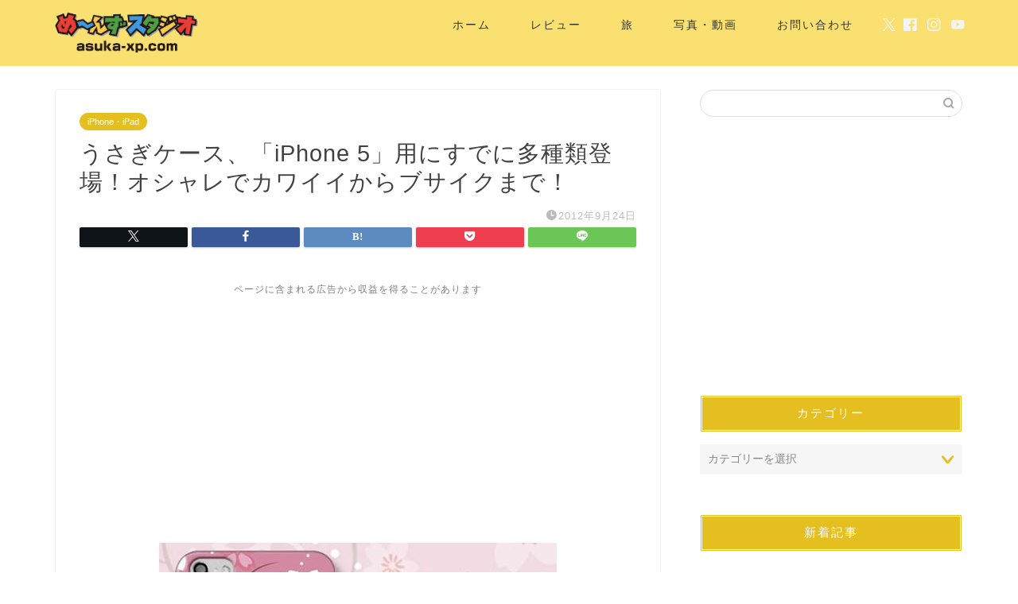

--- FILE ---
content_type: text/html; charset=UTF-8
request_url: https://asuka-xp.com/54178006/
body_size: 27450
content:
<!DOCTYPE html><html lang="ja"><head prefix="og: http://ogp.me/ns# fb: http://ogp.me/ns/fb# article: http://ogp.me/ns/article#"><meta charset="utf-8"><meta http-equiv="X-UA-Compatible" content="IE=edge"><meta name="viewport" content="width=device-width, initial-scale=1"><meta property="og:type" content="blog"><meta property="og:title" content="うさぎケース、「iPhone 5」用にすでに多種類登場！オシャレでカワイイからブサイクまで！｜め〜んずスタジオ"><meta property="og:url" content="https://asuka-xp.com/54178006/"><meta property="og:description" content="iPhone 4/4S ではAKB48のメンバーが使用していたうさぎのケースが話題となり、ずいぶんと同じようなケースが販"><meta property="og:image" content="https://asuka-xp.com/wp-content/uploads/imgs/a/6/a6a3d38f.jpg"><meta property="og:site_name" content="め〜んずスタジオ"><meta property="fb:admins" content="asukaxp"><meta name="twitter:card" content="summary_large_image"><meta name="twitter:site" content="@asuka_xp_com"><meta name="description" itemprop="description" content="iPhone 4/4S ではAKB48のメンバーが使用していたうさぎのケースが話題となり、ずいぶんと同じようなケースが販" ><link rel="canonical" href="https://asuka-xp.com/54178006/"><title>うさぎケース、「iPhone 5」用にすでに多種類登場！オシャレでカワイイからブサイクまで！ - め〜んずスタジオ</title><style>img:is([sizes="auto" i], [sizes^="auto," i]) { contain-intrinsic-size: 3000px 1500px }</style><meta name="description" content="iPhone 4/4S ではAKB48のメンバーが使用していたうさぎのケースが話題となり、ずいぶんと同じような" /><meta name="robots" content="max-image-preview:large" /><meta name="author" content="asuka_xp"/><link rel="canonical" href="https://asuka-xp.com/54178006/" /><meta name="generator" content="All in One SEO (AIOSEO) 4.8.3.2" /><meta property="og:locale" content="ja_JP" /><meta property="og:site_name" content="め〜んずスタジオ -" /><meta property="og:type" content="article" /><meta property="og:title" content="うさぎケース、「iPhone 5」用にすでに多種類登場！オシャレでカワイイからブサイクまで！ - め〜んずスタジオ" /><meta property="og:description" content="iPhone 4/4S ではAKB48のメンバーが使用していたうさぎのケースが話題となり、ずいぶんと同じような" /><meta property="og:url" content="https://asuka-xp.com/54178006/" /><meta property="article:published_time" content="2012-09-24T09:41:42+00:00" /><meta property="article:modified_time" content="2012-09-24T09:41:42+00:00" /><meta name="twitter:card" content="summary_large_image" /><meta name="twitter:title" content="うさぎケース、「iPhone 5」用にすでに多種類登場！オシャレでカワイイからブサイクまで！ - め〜んずスタジオ" /><meta name="twitter:description" content="iPhone 4/4S ではAKB48のメンバーが使用していたうさぎのケースが話題となり、ずいぶんと同じような" /> <script type="application/ld+json" class="aioseo-schema">{"@context":"https:\/\/schema.org","@graph":[{"@type":"BlogPosting","@id":"https:\/\/asuka-xp.com\/54178006\/#blogposting","name":"\u3046\u3055\u304e\u30b1\u30fc\u30b9\u3001\u300ciPhone 5\u300d\u7528\u306b\u3059\u3067\u306b\u591a\u7a2e\u985e\u767b\u5834\uff01\u30aa\u30b7\u30e3\u30ec\u3067\u30ab\u30ef\u30a4\u30a4\u304b\u3089\u30d6\u30b5\u30a4\u30af\u307e\u3067\uff01 - \u3081\u301c\u3093\u305a\u30b9\u30bf\u30b8\u30aa","headline":"\u3046\u3055\u304e\u30b1\u30fc\u30b9\u3001\u300ciPhone 5\u300d\u7528\u306b\u3059\u3067\u306b\u591a\u7a2e\u985e\u767b\u5834\uff01\u30aa\u30b7\u30e3\u30ec\u3067\u30ab\u30ef\u30a4\u30a4\u304b\u3089\u30d6\u30b5\u30a4\u30af\u307e\u3067\uff01","author":{"@id":"https:\/\/asuka-xp.com\/author\/asuka_xp\/#author"},"publisher":{"@id":"https:\/\/asuka-xp.com\/#organization"},"image":{"@type":"ImageObject","url":"https:\/\/asukap.com\/wp-content\/uploads\/imgs\/a\/6\/a6a3d38f.jpg","@id":"https:\/\/asuka-xp.com\/54178006\/#articleImage"},"datePublished":"2012-09-24T18:41:42+09:00","dateModified":"2012-09-24T18:41:42+09:00","inLanguage":"ja","mainEntityOfPage":{"@id":"https:\/\/asuka-xp.com\/54178006\/#webpage"},"isPartOf":{"@id":"https:\/\/asuka-xp.com\/54178006\/#webpage"},"articleSection":"iPhone\u30fbiPad, \u304a\u5f97\u306a\u60c5\u5831"},{"@type":"BreadcrumbList","@id":"https:\/\/asuka-xp.com\/54178006\/#breadcrumblist","itemListElement":[{"@type":"ListItem","@id":"https:\/\/asuka-xp.com#listItem","position":1,"name":"Home","item":"https:\/\/asuka-xp.com","nextItem":{"@type":"ListItem","@id":"https:\/\/asuka-xp.com\/category\/%e3%81%8a%e5%be%97%e3%81%aa%e6%83%85%e5%a0%b1\/#listItem","name":"\u304a\u5f97\u306a\u60c5\u5831"}},{"@type":"ListItem","@id":"https:\/\/asuka-xp.com\/category\/%e3%81%8a%e5%be%97%e3%81%aa%e6%83%85%e5%a0%b1\/#listItem","position":2,"name":"\u304a\u5f97\u306a\u60c5\u5831","item":"https:\/\/asuka-xp.com\/category\/%e3%81%8a%e5%be%97%e3%81%aa%e6%83%85%e5%a0%b1\/","nextItem":{"@type":"ListItem","@id":"https:\/\/asuka-xp.com\/54178006\/#listItem","name":"\u3046\u3055\u304e\u30b1\u30fc\u30b9\u3001\u300ciPhone 5\u300d\u7528\u306b\u3059\u3067\u306b\u591a\u7a2e\u985e\u767b\u5834\uff01\u30aa\u30b7\u30e3\u30ec\u3067\u30ab\u30ef\u30a4\u30a4\u304b\u3089\u30d6\u30b5\u30a4\u30af\u307e\u3067\uff01"},"previousItem":{"@type":"ListItem","@id":"https:\/\/asuka-xp.com#listItem","name":"Home"}},{"@type":"ListItem","@id":"https:\/\/asuka-xp.com\/54178006\/#listItem","position":3,"name":"\u3046\u3055\u304e\u30b1\u30fc\u30b9\u3001\u300ciPhone 5\u300d\u7528\u306b\u3059\u3067\u306b\u591a\u7a2e\u985e\u767b\u5834\uff01\u30aa\u30b7\u30e3\u30ec\u3067\u30ab\u30ef\u30a4\u30a4\u304b\u3089\u30d6\u30b5\u30a4\u30af\u307e\u3067\uff01","previousItem":{"@type":"ListItem","@id":"https:\/\/asuka-xp.com\/category\/%e3%81%8a%e5%be%97%e3%81%aa%e6%83%85%e5%a0%b1\/#listItem","name":"\u304a\u5f97\u306a\u60c5\u5831"}}]},{"@type":"Organization","@id":"https:\/\/asuka-xp.com\/#organization","name":"\u3081\u301c\u3093\u305a\u30b9\u30bf\u30b8\u30aa","url":"https:\/\/asuka-xp.com\/"},{"@type":"Person","@id":"https:\/\/asuka-xp.com\/author\/asuka_xp\/#author","url":"https:\/\/asuka-xp.com\/author\/asuka_xp\/","name":"asuka_xp","image":{"@type":"ImageObject","@id":"https:\/\/asuka-xp.com\/54178006\/#authorImage","url":"https:\/\/secure.gravatar.com\/avatar\/8fd0414304d1c40727e1f56d53b12fce0abd25fca4c85c9459624c45b30e180c?s=96&d=mm&r=g","width":96,"height":96,"caption":"asuka_xp"}},{"@type":"WebPage","@id":"https:\/\/asuka-xp.com\/54178006\/#webpage","url":"https:\/\/asuka-xp.com\/54178006\/","name":"\u3046\u3055\u304e\u30b1\u30fc\u30b9\u3001\u300ciPhone 5\u300d\u7528\u306b\u3059\u3067\u306b\u591a\u7a2e\u985e\u767b\u5834\uff01\u30aa\u30b7\u30e3\u30ec\u3067\u30ab\u30ef\u30a4\u30a4\u304b\u3089\u30d6\u30b5\u30a4\u30af\u307e\u3067\uff01 - \u3081\u301c\u3093\u305a\u30b9\u30bf\u30b8\u30aa","description":"iPhone 4\/4S \u3067\u306fAKB48\u306e\u30e1\u30f3\u30d0\u30fc\u304c\u4f7f\u7528\u3057\u3066\u3044\u305f\u3046\u3055\u304e\u306e\u30b1\u30fc\u30b9\u304c\u8a71\u984c\u3068\u306a\u308a\u3001\u305a\u3044\u3076\u3093\u3068\u540c\u3058\u3088\u3046\u306a","inLanguage":"ja","isPartOf":{"@id":"https:\/\/asuka-xp.com\/#website"},"breadcrumb":{"@id":"https:\/\/asuka-xp.com\/54178006\/#breadcrumblist"},"author":{"@id":"https:\/\/asuka-xp.com\/author\/asuka_xp\/#author"},"creator":{"@id":"https:\/\/asuka-xp.com\/author\/asuka_xp\/#author"},"datePublished":"2012-09-24T18:41:42+09:00","dateModified":"2012-09-24T18:41:42+09:00"},{"@type":"WebSite","@id":"https:\/\/asuka-xp.com\/#website","url":"https:\/\/asuka-xp.com\/","name":"\u3081\u301c\u3093\u305a\u30b9\u30bf\u30b8\u30aa","inLanguage":"ja","publisher":{"@id":"https:\/\/asuka-xp.com\/#organization"}}]}</script> <link rel='dns-prefetch' href='//cdnjs.cloudflare.com' /><link rel='dns-prefetch' href='//use.fontawesome.com' /><link rel="alternate" type="application/rss+xml" title="め〜んずスタジオ &raquo; フィード" href="https://asuka-xp.com/feed/" /><link rel="alternate" type="application/rss+xml" title="め〜んずスタジオ &raquo; コメントフィード" href="https://asuka-xp.com/comments/feed/" /><link rel="alternate" type="application/rss+xml" title="め〜んずスタジオ &raquo; うさぎケース、「iPhone 5」用にすでに多種類登場！オシャレでカワイイからブサイクまで！ のコメントのフィード" href="https://asuka-xp.com/54178006/feed/" /> <script defer src="[data-uri]"></script> <style id='wp-emoji-styles-inline-css' type='text/css'>img.wp-smiley, img.emoji {
		display: inline !important;
		border: none !important;
		box-shadow: none !important;
		height: 1em !important;
		width: 1em !important;
		margin: 0 0.07em !important;
		vertical-align: -0.1em !important;
		background: none !important;
		padding: 0 !important;
	}</style><link rel='stylesheet' id='wp-block-library-css' href='https://asuka-xp.com/wp-includes/css/dist/block-library/style.min.css?ver=6.8.3' type='text/css' media='all' /><style id='classic-theme-styles-inline-css' type='text/css'>/*! This file is auto-generated */
.wp-block-button__link{color:#fff;background-color:#32373c;border-radius:9999px;box-shadow:none;text-decoration:none;padding:calc(.667em + 2px) calc(1.333em + 2px);font-size:1.125em}.wp-block-file__button{background:#32373c;color:#fff;text-decoration:none}</style><style id='global-styles-inline-css' type='text/css'>:root{--wp--preset--aspect-ratio--square: 1;--wp--preset--aspect-ratio--4-3: 4/3;--wp--preset--aspect-ratio--3-4: 3/4;--wp--preset--aspect-ratio--3-2: 3/2;--wp--preset--aspect-ratio--2-3: 2/3;--wp--preset--aspect-ratio--16-9: 16/9;--wp--preset--aspect-ratio--9-16: 9/16;--wp--preset--color--black: #000000;--wp--preset--color--cyan-bluish-gray: #abb8c3;--wp--preset--color--white: #ffffff;--wp--preset--color--pale-pink: #f78da7;--wp--preset--color--vivid-red: #cf2e2e;--wp--preset--color--luminous-vivid-orange: #ff6900;--wp--preset--color--luminous-vivid-amber: #fcb900;--wp--preset--color--light-green-cyan: #7bdcb5;--wp--preset--color--vivid-green-cyan: #00d084;--wp--preset--color--pale-cyan-blue: #8ed1fc;--wp--preset--color--vivid-cyan-blue: #0693e3;--wp--preset--color--vivid-purple: #9b51e0;--wp--preset--gradient--vivid-cyan-blue-to-vivid-purple: linear-gradient(135deg,rgba(6,147,227,1) 0%,rgb(155,81,224) 100%);--wp--preset--gradient--light-green-cyan-to-vivid-green-cyan: linear-gradient(135deg,rgb(122,220,180) 0%,rgb(0,208,130) 100%);--wp--preset--gradient--luminous-vivid-amber-to-luminous-vivid-orange: linear-gradient(135deg,rgba(252,185,0,1) 0%,rgba(255,105,0,1) 100%);--wp--preset--gradient--luminous-vivid-orange-to-vivid-red: linear-gradient(135deg,rgba(255,105,0,1) 0%,rgb(207,46,46) 100%);--wp--preset--gradient--very-light-gray-to-cyan-bluish-gray: linear-gradient(135deg,rgb(238,238,238) 0%,rgb(169,184,195) 100%);--wp--preset--gradient--cool-to-warm-spectrum: linear-gradient(135deg,rgb(74,234,220) 0%,rgb(151,120,209) 20%,rgb(207,42,186) 40%,rgb(238,44,130) 60%,rgb(251,105,98) 80%,rgb(254,248,76) 100%);--wp--preset--gradient--blush-light-purple: linear-gradient(135deg,rgb(255,206,236) 0%,rgb(152,150,240) 100%);--wp--preset--gradient--blush-bordeaux: linear-gradient(135deg,rgb(254,205,165) 0%,rgb(254,45,45) 50%,rgb(107,0,62) 100%);--wp--preset--gradient--luminous-dusk: linear-gradient(135deg,rgb(255,203,112) 0%,rgb(199,81,192) 50%,rgb(65,88,208) 100%);--wp--preset--gradient--pale-ocean: linear-gradient(135deg,rgb(255,245,203) 0%,rgb(182,227,212) 50%,rgb(51,167,181) 100%);--wp--preset--gradient--electric-grass: linear-gradient(135deg,rgb(202,248,128) 0%,rgb(113,206,126) 100%);--wp--preset--gradient--midnight: linear-gradient(135deg,rgb(2,3,129) 0%,rgb(40,116,252) 100%);--wp--preset--font-size--small: 13px;--wp--preset--font-size--medium: 20px;--wp--preset--font-size--large: 36px;--wp--preset--font-size--x-large: 42px;--wp--preset--spacing--20: 0.44rem;--wp--preset--spacing--30: 0.67rem;--wp--preset--spacing--40: 1rem;--wp--preset--spacing--50: 1.5rem;--wp--preset--spacing--60: 2.25rem;--wp--preset--spacing--70: 3.38rem;--wp--preset--spacing--80: 5.06rem;--wp--preset--shadow--natural: 6px 6px 9px rgba(0, 0, 0, 0.2);--wp--preset--shadow--deep: 12px 12px 50px rgba(0, 0, 0, 0.4);--wp--preset--shadow--sharp: 6px 6px 0px rgba(0, 0, 0, 0.2);--wp--preset--shadow--outlined: 6px 6px 0px -3px rgba(255, 255, 255, 1), 6px 6px rgba(0, 0, 0, 1);--wp--preset--shadow--crisp: 6px 6px 0px rgba(0, 0, 0, 1);}:where(.is-layout-flex){gap: 0.5em;}:where(.is-layout-grid){gap: 0.5em;}body .is-layout-flex{display: flex;}.is-layout-flex{flex-wrap: wrap;align-items: center;}.is-layout-flex > :is(*, div){margin: 0;}body .is-layout-grid{display: grid;}.is-layout-grid > :is(*, div){margin: 0;}:where(.wp-block-columns.is-layout-flex){gap: 2em;}:where(.wp-block-columns.is-layout-grid){gap: 2em;}:where(.wp-block-post-template.is-layout-flex){gap: 1.25em;}:where(.wp-block-post-template.is-layout-grid){gap: 1.25em;}.has-black-color{color: var(--wp--preset--color--black) !important;}.has-cyan-bluish-gray-color{color: var(--wp--preset--color--cyan-bluish-gray) !important;}.has-white-color{color: var(--wp--preset--color--white) !important;}.has-pale-pink-color{color: var(--wp--preset--color--pale-pink) !important;}.has-vivid-red-color{color: var(--wp--preset--color--vivid-red) !important;}.has-luminous-vivid-orange-color{color: var(--wp--preset--color--luminous-vivid-orange) !important;}.has-luminous-vivid-amber-color{color: var(--wp--preset--color--luminous-vivid-amber) !important;}.has-light-green-cyan-color{color: var(--wp--preset--color--light-green-cyan) !important;}.has-vivid-green-cyan-color{color: var(--wp--preset--color--vivid-green-cyan) !important;}.has-pale-cyan-blue-color{color: var(--wp--preset--color--pale-cyan-blue) !important;}.has-vivid-cyan-blue-color{color: var(--wp--preset--color--vivid-cyan-blue) !important;}.has-vivid-purple-color{color: var(--wp--preset--color--vivid-purple) !important;}.has-black-background-color{background-color: var(--wp--preset--color--black) !important;}.has-cyan-bluish-gray-background-color{background-color: var(--wp--preset--color--cyan-bluish-gray) !important;}.has-white-background-color{background-color: var(--wp--preset--color--white) !important;}.has-pale-pink-background-color{background-color: var(--wp--preset--color--pale-pink) !important;}.has-vivid-red-background-color{background-color: var(--wp--preset--color--vivid-red) !important;}.has-luminous-vivid-orange-background-color{background-color: var(--wp--preset--color--luminous-vivid-orange) !important;}.has-luminous-vivid-amber-background-color{background-color: var(--wp--preset--color--luminous-vivid-amber) !important;}.has-light-green-cyan-background-color{background-color: var(--wp--preset--color--light-green-cyan) !important;}.has-vivid-green-cyan-background-color{background-color: var(--wp--preset--color--vivid-green-cyan) !important;}.has-pale-cyan-blue-background-color{background-color: var(--wp--preset--color--pale-cyan-blue) !important;}.has-vivid-cyan-blue-background-color{background-color: var(--wp--preset--color--vivid-cyan-blue) !important;}.has-vivid-purple-background-color{background-color: var(--wp--preset--color--vivid-purple) !important;}.has-black-border-color{border-color: var(--wp--preset--color--black) !important;}.has-cyan-bluish-gray-border-color{border-color: var(--wp--preset--color--cyan-bluish-gray) !important;}.has-white-border-color{border-color: var(--wp--preset--color--white) !important;}.has-pale-pink-border-color{border-color: var(--wp--preset--color--pale-pink) !important;}.has-vivid-red-border-color{border-color: var(--wp--preset--color--vivid-red) !important;}.has-luminous-vivid-orange-border-color{border-color: var(--wp--preset--color--luminous-vivid-orange) !important;}.has-luminous-vivid-amber-border-color{border-color: var(--wp--preset--color--luminous-vivid-amber) !important;}.has-light-green-cyan-border-color{border-color: var(--wp--preset--color--light-green-cyan) !important;}.has-vivid-green-cyan-border-color{border-color: var(--wp--preset--color--vivid-green-cyan) !important;}.has-pale-cyan-blue-border-color{border-color: var(--wp--preset--color--pale-cyan-blue) !important;}.has-vivid-cyan-blue-border-color{border-color: var(--wp--preset--color--vivid-cyan-blue) !important;}.has-vivid-purple-border-color{border-color: var(--wp--preset--color--vivid-purple) !important;}.has-vivid-cyan-blue-to-vivid-purple-gradient-background{background: var(--wp--preset--gradient--vivid-cyan-blue-to-vivid-purple) !important;}.has-light-green-cyan-to-vivid-green-cyan-gradient-background{background: var(--wp--preset--gradient--light-green-cyan-to-vivid-green-cyan) !important;}.has-luminous-vivid-amber-to-luminous-vivid-orange-gradient-background{background: var(--wp--preset--gradient--luminous-vivid-amber-to-luminous-vivid-orange) !important;}.has-luminous-vivid-orange-to-vivid-red-gradient-background{background: var(--wp--preset--gradient--luminous-vivid-orange-to-vivid-red) !important;}.has-very-light-gray-to-cyan-bluish-gray-gradient-background{background: var(--wp--preset--gradient--very-light-gray-to-cyan-bluish-gray) !important;}.has-cool-to-warm-spectrum-gradient-background{background: var(--wp--preset--gradient--cool-to-warm-spectrum) !important;}.has-blush-light-purple-gradient-background{background: var(--wp--preset--gradient--blush-light-purple) !important;}.has-blush-bordeaux-gradient-background{background: var(--wp--preset--gradient--blush-bordeaux) !important;}.has-luminous-dusk-gradient-background{background: var(--wp--preset--gradient--luminous-dusk) !important;}.has-pale-ocean-gradient-background{background: var(--wp--preset--gradient--pale-ocean) !important;}.has-electric-grass-gradient-background{background: var(--wp--preset--gradient--electric-grass) !important;}.has-midnight-gradient-background{background: var(--wp--preset--gradient--midnight) !important;}.has-small-font-size{font-size: var(--wp--preset--font-size--small) !important;}.has-medium-font-size{font-size: var(--wp--preset--font-size--medium) !important;}.has-large-font-size{font-size: var(--wp--preset--font-size--large) !important;}.has-x-large-font-size{font-size: var(--wp--preset--font-size--x-large) !important;}
:where(.wp-block-post-template.is-layout-flex){gap: 1.25em;}:where(.wp-block-post-template.is-layout-grid){gap: 1.25em;}
:where(.wp-block-columns.is-layout-flex){gap: 2em;}:where(.wp-block-columns.is-layout-grid){gap: 2em;}
:root :where(.wp-block-pullquote){font-size: 1.5em;line-height: 1.6;}</style><link rel='stylesheet' id='theme-style-css' href='https://asuka-xp.com/wp-content/cache/autoptimize/autoptimize_single_f6700a95e645cedad2f9aecb5e41adb0.php?ver=6.8.3' type='text/css' media='all' /><link rel='stylesheet' id='fontawesome-style-css' href='https://use.fontawesome.com/releases/v5.6.3/css/all.css?ver=6.8.3' type='text/css' media='all' /><link rel='stylesheet' id='swiper-style-css' href='https://cdnjs.cloudflare.com/ajax/libs/Swiper/4.0.7/css/swiper.min.css?ver=6.8.3' type='text/css' media='all' /><style id='akismet-widget-style-inline-css' type='text/css'>.a-stats {
				--akismet-color-mid-green: #357b49;
				--akismet-color-white: #fff;
				--akismet-color-light-grey: #f6f7f7;

				max-width: 350px;
				width: auto;
			}

			.a-stats * {
				all: unset;
				box-sizing: border-box;
			}

			.a-stats strong {
				font-weight: 600;
			}

			.a-stats a.a-stats__link,
			.a-stats a.a-stats__link:visited,
			.a-stats a.a-stats__link:active {
				background: var(--akismet-color-mid-green);
				border: none;
				box-shadow: none;
				border-radius: 8px;
				color: var(--akismet-color-white);
				cursor: pointer;
				display: block;
				font-family: -apple-system, BlinkMacSystemFont, 'Segoe UI', 'Roboto', 'Oxygen-Sans', 'Ubuntu', 'Cantarell', 'Helvetica Neue', sans-serif;
				font-weight: 500;
				padding: 12px;
				text-align: center;
				text-decoration: none;
				transition: all 0.2s ease;
			}

			/* Extra specificity to deal with TwentyTwentyOne focus style */
			.widget .a-stats a.a-stats__link:focus {
				background: var(--akismet-color-mid-green);
				color: var(--akismet-color-white);
				text-decoration: none;
			}

			.a-stats a.a-stats__link:hover {
				filter: brightness(110%);
				box-shadow: 0 4px 12px rgba(0, 0, 0, 0.06), 0 0 2px rgba(0, 0, 0, 0.16);
			}

			.a-stats .count {
				color: var(--akismet-color-white);
				display: block;
				font-size: 1.5em;
				line-height: 1.4;
				padding: 0 13px;
				white-space: nowrap;
			}</style><link rel='stylesheet' id='va-social-buzz-css' href='https://asuka-xp.com/wp-content/plugins/va-social-buzz/assets/css/style.min.css?ver=1.1.14' type='text/css' media='all' /><style id='va-social-buzz-inline-css' type='text/css'>.va-social-buzz .vasb_fb .vasb_fb_thumbnail{background-image:url(https://asuka-xp.com/wp-content/uploads/cropped-.png);}#secondary #widget-area .va-social-buzz .vasb_fb .vasb_fb_like,#secondary .widget-area .va-social-buzz .vasb_fb .vasb_fb_like,#secondary.widget-area .va-social-buzz .vasb_fb .vasb_fb_like,.secondary .widget-area .va-social-buzz .vasb_fb .vasb_fb_like,.sidebar-container .va-social-buzz .vasb_fb .vasb_fb_like,.va-social-buzz .vasb_fb .vasb_fb_like{background-color:rgba(249,224,112,0.7);color:#333333;}@media only screen and (min-width:711px){.va-social-buzz .vasb_fb .vasb_fb_like{background-color:rgba(249,224,112,1);}}</style> <script defer type="text/javascript" src="https://asuka-xp.com/wp-includes/js/jquery/jquery.min.js?ver=3.7.1" id="jquery-core-js"></script> <script defer type="text/javascript" src="https://asuka-xp.com/wp-includes/js/jquery/jquery-migrate.min.js?ver=3.4.1" id="jquery-migrate-js"></script> <link rel="https://api.w.org/" href="https://asuka-xp.com/wp-json/" /><link rel="alternate" title="JSON" type="application/json" href="https://asuka-xp.com/wp-json/wp/v2/posts/25678" /><link rel='shortlink' href='https://asuka-xp.com/?p=25678' /><link rel="alternate" title="oEmbed (JSON)" type="application/json+oembed" href="https://asuka-xp.com/wp-json/oembed/1.0/embed?url=https%3A%2F%2Fasuka-xp.com%2F54178006%2F" /><link rel="alternate" title="oEmbed (XML)" type="text/xml+oembed" href="https://asuka-xp.com/wp-json/oembed/1.0/embed?url=https%3A%2F%2Fasuka-xp.com%2F54178006%2F&#038;format=xml" /><style type="text/css">#wrapper {
			background-color: #fff;
			background-image: url();
					}

		.related-entry-headline-text span:before,
		#comment-title span:before,
		#reply-title span:before {
			background-color: #e5be20;
			border-color: #e5be20 !important;
		}

		#breadcrumb:after,
		#page-top a {
			background-color: #f4e27d;
		}

		footer {
			background-color: #f4e27d;
		}

		.footer-inner a,
		#copyright,
		#copyright-center {
			border-color: #333333 !important;
			color: #333333 !important;
		}

		#footer-widget-area {
			border-color: #333333 !important;
		}

		.page-top-footer a {
			color: #f4e27d !important;
		}

		#breadcrumb ul li,
		#breadcrumb ul li a {
			color: #f4e27d !important;
		}

		body,
		a,
		a:link,
		a:visited,
		.my-profile,
		.widgettitle,
		.tabBtn-mag label {
			color: #424242;
		}

		a:hover {
			color: #008db7;
		}

		.widget_nav_menu ul>li>a:before,
		.widget_categories ul>li>a:before,
		.widget_pages ul>li>a:before,
		.widget_recent_entries ul>li>a:before,
		.widget_archive ul>li>a:before,
		.widget_archive form:after,
		.widget_categories form:after,
		.widget_nav_menu ul>li>ul.sub-menu>li>a:before,
		.widget_categories ul>li>.children>li>a:before,
		.widget_pages ul>li>.children>li>a:before,
		.widget_nav_menu ul>li>ul.sub-menu>li>ul.sub-menu li>a:before,
		.widget_categories ul>li>.children>li>.children li>a:before,
		.widget_pages ul>li>.children>li>.children li>a:before {
			color: #e5be20;
		}

		.widget_nav_menu ul .sub-menu .sub-menu li a:before {
			background-color: #424242 !important;
		}

		.d--labeling-act-border {
			border-color: rgba(66, 66, 66, 0.18);
		}

		.c--labeling-act.d--labeling-act-solid {
			background-color: rgba(66, 66, 66, 0.06);
		}

		.a--labeling-act {
			color: rgba(66, 66, 66, 0.6);
		}

		.a--labeling-small-act span {
			background-color: rgba(66, 66, 66, 0.21);
		}

		.c--labeling-act.d--labeling-act-strong {
			background-color: rgba(66, 66, 66, 0.045);
		}

		.d--labeling-act-strong .a--labeling-act {
			color: rgba(66, 66, 66, 0.75);
		}


		footer .footer-widget,
		footer .footer-widget a,
		footer .footer-widget ul li,
		.footer-widget.widget_nav_menu ul>li>a:before,
		.footer-widget.widget_categories ul>li>a:before,
		.footer-widget.widget_recent_entries ul>li>a:before,
		.footer-widget.widget_pages ul>li>a:before,
		.footer-widget.widget_archive ul>li>a:before,
		footer .widget_tag_cloud .tagcloud a:before {
			color: #333333 !important;
			border-color: #333333 !important;
		}

		footer .footer-widget .widgettitle {
			color: #333333 !important;
			border-color: #e5be20 !important;
		}

		footer .widget_nav_menu ul .children .children li a:before,
		footer .widget_categories ul .children .children li a:before,
		footer .widget_nav_menu ul .sub-menu .sub-menu li a:before {
			background-color: #333333 !important;
		}

		#drawernav a:hover,
		.post-list-title,
		#prev-next p,
		#toc_container .toc_list li a {
			color: #424242 !important;
		}

		#header-box {
			background-color: #f9e070;
		}

		@media (min-width: 768px) {

			#header-box .header-box10-bg:before,
			#header-box .header-box11-bg:before {
				border-radius: 2px;
			}
		}

		@media (min-width: 768px) {
			.top-image-meta {
				margin-top: calc(0px - 30px);
			}
		}

		@media (min-width: 1200px) {
			.top-image-meta {
				margin-top: calc(0px);
			}
		}

		.pickup-contents:before {
			background-color: #f9e070 !important;
		}

		.main-image-text {
			color: #555;
		}

		.main-image-text-sub {
			color: #555;
		}

		@media (min-width: 481px) {
			#site-info {
				padding-top: 10px !important;
				padding-bottom: 10px !important;
			}
		}

		#site-info span a {
			color: #f4f4f4 !important;
		}

		#headmenu .headsns .line a svg {
			fill: #f4f4f4 !important;
		}

		#headmenu .headsns a,
		#headmenu {
			color: #f4f4f4 !important;
			border-color: #f4f4f4 !important;
		}

		.profile-follow .line-sns a svg {
			fill: #e5be20 !important;
		}

		.profile-follow .line-sns a:hover svg {
			fill: #e5be20 !important;
		}

		.profile-follow a {
			color: #e5be20 !important;
			border-color: #e5be20 !important;
		}

		.profile-follow a:hover,
		#headmenu .headsns a:hover {
			color: #e5be20 !important;
			border-color: #e5be20 !important;
		}

		.search-box:hover {
			color: #e5be20 !important;
			border-color: #e5be20 !important;
		}

		#header #headmenu .headsns .line a:hover svg {
			fill: #e5be20 !important;
		}

		.cps-icon-bar,
		#navtoggle:checked+.sp-menu-open .cps-icon-bar {
			background-color: #f4f4f4;
		}

		#nav-container {
			background-color: #ffffff;
		}

		.menu-box .menu-item svg {
			fill: #333333;
		}

		#drawernav ul.menu-box>li>a,
		#drawernav2 ul.menu-box>li>a,
		#drawernav3 ul.menu-box>li>a,
		#drawernav4 ul.menu-box>li>a,
		#drawernav5 ul.menu-box>li>a,
		#drawernav ul.menu-box>li.menu-item-has-children:after,
		#drawernav2 ul.menu-box>li.menu-item-has-children:after,
		#drawernav3 ul.menu-box>li.menu-item-has-children:after,
		#drawernav4 ul.menu-box>li.menu-item-has-children:after,
		#drawernav5 ul.menu-box>li.menu-item-has-children:after {
			color: #333333 !important;
		}

		#drawernav ul.menu-box li a,
		#drawernav2 ul.menu-box li a,
		#drawernav3 ul.menu-box li a,
		#drawernav4 ul.menu-box li a,
		#drawernav5 ul.menu-box li a {
			font-size: 14px !important;
		}

		#drawernav3 ul.menu-box>li {
			color: #424242 !important;
		}

		#drawernav4 .menu-box>.menu-item>a:after,
		#drawernav3 .menu-box>.menu-item>a:after,
		#drawernav .menu-box>.menu-item>a:after {
			background-color: #333333 !important;
		}

		#drawernav2 .menu-box>.menu-item:hover,
		#drawernav5 .menu-box>.menu-item:hover {
			border-top-color: #e5be20 !important;
		}

		.cps-info-bar a {
			background-color: #ffcd44 !important;
		}

		@media (min-width: 768px) {
			.post-list-mag .post-list-item:not(:nth-child(2n)) {
				margin-right: 2.6%;
			}
		}

		@media (min-width: 768px) {

			#tab-1:checked~.tabBtn-mag li [for="tab-1"]:after,
			#tab-2:checked~.tabBtn-mag li [for="tab-2"]:after,
			#tab-3:checked~.tabBtn-mag li [for="tab-3"]:after,
			#tab-4:checked~.tabBtn-mag li [for="tab-4"]:after {
				border-top-color: #e5be20 !important;
			}

			.tabBtn-mag label {
				border-bottom-color: #e5be20 !important;
			}
		}

		#tab-1:checked~.tabBtn-mag li [for="tab-1"],
		#tab-2:checked~.tabBtn-mag li [for="tab-2"],
		#tab-3:checked~.tabBtn-mag li [for="tab-3"],
		#tab-4:checked~.tabBtn-mag li [for="tab-4"],
		#prev-next a.next:after,
		#prev-next a.prev:after,
		.more-cat-button a:hover span:before {
			background-color: #e5be20 !important;
		}


		.swiper-slide .post-list-cat,
		.post-list-mag .post-list-cat,
		.post-list-mag3col .post-list-cat,
		.post-list-mag-sp1col .post-list-cat,
		.swiper-pagination-bullet-active,
		.pickup-cat,
		.post-list .post-list-cat,
		#breadcrumb .bcHome a:hover span:before,
		.popular-item:nth-child(1) .pop-num,
		.popular-item:nth-child(2) .pop-num,
		.popular-item:nth-child(3) .pop-num {
			background-color: #e5be20 !important;
		}

		.sidebar-btn a,
		.profile-sns-menu {
			background-color: #e5be20 !important;
		}

		.sp-sns-menu a,
		.pickup-contents-box a:hover .pickup-title {
			border-color: #e5be20 !important;
			color: #e5be20 !important;
		}

		.pro-line svg {
			fill: #e5be20 !important;
		}

		.cps-post-cat a,
		.meta-cat,
		.popular-cat {
			background-color: #e5be20 !important;
			border-color: #e5be20 !important;
		}

		.tagicon,
		.tag-box a,
		#toc_container .toc_list>li,
		#toc_container .toc_title {
			color: #e5be20 !important;
		}

		.widget_tag_cloud a::before {
			color: #424242 !important;
		}

		.tag-box a,
		#toc_container:before {
			border-color: #e5be20 !important;
		}

		.cps-post-cat a:hover {
			color: #008db7 !important;
		}

		.pagination li:not([class*="current"]) a:hover,
		.widget_tag_cloud a:hover {
			background-color: #e5be20 !important;
		}

		.pagination li:not([class*="current"]) a:hover {
			opacity: 0.5 !important;
		}

		.pagination li.current a {
			background-color: #e5be20 !important;
			border-color: #e5be20 !important;
		}

		.nextpage a:hover span {
			color: #e5be20 !important;
			border-color: #e5be20 !important;
		}

		.cta-content:before {
			background-color: #6FBFCA !important;
		}

		.cta-text,
		.info-title {
			color: #fff !important;
		}

		#footer-widget-area.footer_style1 .widgettitle {
			border-color: #e5be20 !important;
		}

		.sidebar_style1 .widgettitle,
		.sidebar_style5 .widgettitle {
			border-color: #e5be20 !important;
		}

		.sidebar_style2 .widgettitle,
		.sidebar_style4 .widgettitle,
		.sidebar_style6 .widgettitle,
		#home-bottom-widget .widgettitle,
		#home-top-widget .widgettitle,
		#post-bottom-widget .widgettitle,
		#post-top-widget .widgettitle {
			background-color: #e5be20 !important;
		}

		#home-bottom-widget .widget_search .search-box input[type="submit"],
		#home-top-widget .widget_search .search-box input[type="submit"],
		#post-bottom-widget .widget_search .search-box input[type="submit"],
		#post-top-widget .widget_search .search-box input[type="submit"] {
			background-color: #e5be20 !important;
		}

		.tn-logo-size {
			font-size: 80% !important;
		}

		@media (min-width: 481px) {
			.tn-logo-size img {
				width: calc(80%*0.5) !important;
			}
		}

		@media (min-width: 768px) {
			.tn-logo-size img {
				width: calc(80%*2.2) !important;
			}
		}

		@media (min-width: 1200px) {
			.tn-logo-size img {
				width: 80% !important;
			}
		}

		.sp-logo-size {
			font-size: 60% !important;
		}

		.sp-logo-size img {
			width: 60% !important;
		}

		.cps-post-main ul>li:before,
		.cps-post-main ol>li:before {
			background-color: #e5be20 !important;
		}

		.profile-card .profile-title {
			background-color: #e5be20 !important;
		}

		.profile-card {
			border-color: #e5be20 !important;
		}

		.cps-post-main a {
			color: #008db7;
		}

		.cps-post-main .marker {
			background: -webkit-linear-gradient(transparent 60%, #ffcedb 0%);
			background: linear-gradient(transparent 60%, #ffcedb 0%);
		}

		.cps-post-main .marker2 {
			background: -webkit-linear-gradient(transparent 60%, #a9eaf2 0%);
			background: linear-gradient(transparent 60%, #a9eaf2 0%);
		}

		.cps-post-main .jic-sc {
			color: #e9546b;
		}


		.simple-box1 {
			border-color: #ef9b9b !important;
		}

		.simple-box2 {
			border-color: #f2bf7d !important;
		}

		.simple-box3 {
			border-color: #b5e28a !important;
		}

		.simple-box4 {
			border-color: #7badd8 !important;
		}

		.simple-box4:before {
			background-color: #7badd8;
		}

		.simple-box5 {
			border-color: #e896c7 !important;
		}

		.simple-box5:before {
			background-color: #e896c7;
		}

		.simple-box6 {
			background-color: #fffdef !important;
		}

		.simple-box7 {
			border-color: #def1f9 !important;
		}

		.simple-box7:before {
			background-color: #def1f9 !important;
		}

		.simple-box8 {
			border-color: #96ddc1 !important;
		}

		.simple-box8:before {
			background-color: #96ddc1 !important;
		}

		.simple-box9:before {
			background-color: #e1c0e8 !important;
		}

		.simple-box9:after {
			border-color: #e1c0e8 #e1c0e8 #fff #fff !important;
		}

		.kaisetsu-box1:before,
		.kaisetsu-box1-title {
			background-color: #ffb49e !important;
		}

		.kaisetsu-box2 {
			border-color: #89c2f4 !important;
		}

		.kaisetsu-box2-title {
			background-color: #89c2f4 !important;
		}

		.kaisetsu-box4 {
			border-color: #ea91a9 !important;
		}

		.kaisetsu-box4-title {
			background-color: #ea91a9 !important;
		}

		.kaisetsu-box5:before {
			background-color: #57b3ba !important;
		}

		.kaisetsu-box5-title {
			background-color: #57b3ba !important;
		}

		.concept-box1 {
			border-color: #85db8f !important;
		}

		.concept-box1:after {
			background-color: #85db8f !important;
		}

		.concept-box1:before {
			content: "ポイント" !important;
			color: #85db8f !important;
		}

		.concept-box2 {
			border-color: #f7cf6a !important;
		}

		.concept-box2:after {
			background-color: #f7cf6a !important;
		}

		.concept-box2:before {
			content: "注意点" !important;
			color: #f7cf6a !important;
		}

		.concept-box3 {
			border-color: #86cee8 !important;
		}

		.concept-box3:after {
			background-color: #86cee8 !important;
		}

		.concept-box3:before {
			content: "良い例" !important;
			color: #86cee8 !important;
		}

		.concept-box4 {
			border-color: #ed8989 !important;
		}

		.concept-box4:after {
			background-color: #ed8989 !important;
		}

		.concept-box4:before {
			content: "悪い例" !important;
			color: #ed8989 !important;
		}

		.concept-box5 {
			border-color: #9e9e9e !important;
		}

		.concept-box5:after {
			background-color: #9e9e9e !important;
		}

		.concept-box5:before {
			content: "参考" !important;
			color: #9e9e9e !important;
		}

		.concept-box6 {
			border-color: #8eaced !important;
		}

		.concept-box6:after {
			background-color: #8eaced !important;
		}

		.concept-box6:before {
			content: "メモ" !important;
			color: #8eaced !important;
		}

		.innerlink-box1,
		.blog-card {
			border-color: #73bc9b !important;
		}

		.innerlink-box1-title {
			background-color: #73bc9b !important;
			border-color: #73bc9b !important;
		}

		.innerlink-box1:before,
		.blog-card-hl-box {
			background-color: #73bc9b !important;
		}

		.jin-ac-box01-title::after {
			color: #e5be20;
		}

		.color-button01 a,
		.color-button01 a:hover,
		.color-button01:before {
			background-color: #008db7 !important;
		}

		.top-image-btn-color a,
		.top-image-btn-color a:hover,
		.top-image-btn-color:before {
			background-color: #ffcd44 !important;
		}

		.color-button02 a,
		.color-button02 a:hover,
		.color-button02:before {
			background-color: #d9333f !important;
		}

		.color-button01-big a,
		.color-button01-big a:hover,
		.color-button01-big:before {
			background-color: #3296d1 !important;
		}

		.color-button01-big a,
		.color-button01-big:before {
			border-radius: 5px !important;
		}

		.color-button01-big a {
			padding-top: 20px !important;
			padding-bottom: 20px !important;
		}

		.color-button02-big a,
		.color-button02-big a:hover,
		.color-button02-big:before {
			background-color: #83d159 !important;
		}

		.color-button02-big a,
		.color-button02-big:before {
			border-radius: 5px !important;
		}

		.color-button02-big a {
			padding-top: 20px !important;
			padding-bottom: 20px !important;
		}

		.color-button01-big {
			width: 75% !important;
		}

		.color-button02-big {
			width: 75% !important;
		}

		.top-image-btn-color:before,
		.color-button01:before,
		.color-button02:before,
		.color-button01-big:before,
		.color-button02-big:before {
			bottom: -1px;
			left: -1px;
			width: 100%;
			height: 100%;
			border-radius: 6px;
			box-shadow: 0px 1px 5px 0px rgba(0, 0, 0, 0.25);
			-webkit-transition: all .4s;
			transition: all .4s;
		}

		.top-image-btn-color a:hover,
		.color-button01 a:hover,
		.color-button02 a:hover,
		.color-button01-big a:hover,
		.color-button02-big a:hover {
			-webkit-transform: translateY(2px);
			transform: translateY(2px);
			-webkit-filter: brightness(0.95);
			filter: brightness(0.95);
		}

		.top-image-btn-color:hover:before,
		.color-button01:hover:before,
		.color-button02:hover:before,
		.color-button01-big:hover:before,
		.color-button02-big:hover:before {
			-webkit-transform: translateY(2px);
			transform: translateY(2px);
			box-shadow: none !important;
		}

		.h2-style01 h2,
		.h2-style02 h2:before,
		.h2-style03 h2,
		.h2-style04 h2:before,
		.h2-style05 h2,
		.h2-style07 h2:before,
		.h2-style07 h2:after,
		.h3-style03 h3:before,
		.h3-style02 h3:before,
		.h3-style05 h3:before,
		.h3-style07 h3:before,
		.h2-style08 h2:after,
		.h2-style10 h2:before,
		.h2-style10 h2:after,
		.h3-style02 h3:after,
		.h4-style02 h4:before {
			background-color: #e5be20 !important;
		}

		.h3-style01 h3,
		.h3-style04 h3,
		.h3-style05 h3,
		.h3-style06 h3,
		.h4-style01 h4,
		.h2-style02 h2,
		.h2-style08 h2,
		.h2-style08 h2:before,
		.h2-style09 h2,
		.h4-style03 h4 {
			border-color: #e5be20 !important;
		}

		.h2-style05 h2:before {
			border-top-color: #e5be20 !important;
		}

		.h2-style06 h2:before,
		.sidebar_style3 .widgettitle:after {
			background-image: linear-gradient(-45deg,
					transparent 25%,
					#e5be20 25%,
					#e5be20 50%,
					transparent 50%,
					transparent 75%,
					#e5be20 75%,
					#e5be20);
		}

		.jin-h2-icons.h2-style02 h2 .jic:before,
		.jin-h2-icons.h2-style04 h2 .jic:before,
		.jin-h2-icons.h2-style06 h2 .jic:before,
		.jin-h2-icons.h2-style07 h2 .jic:before,
		.jin-h2-icons.h2-style08 h2 .jic:before,
		.jin-h2-icons.h2-style09 h2 .jic:before,
		.jin-h2-icons.h2-style10 h2 .jic:before,
		.jin-h3-icons.h3-style01 h3 .jic:before,
		.jin-h3-icons.h3-style02 h3 .jic:before,
		.jin-h3-icons.h3-style03 h3 .jic:before,
		.jin-h3-icons.h3-style04 h3 .jic:before,
		.jin-h3-icons.h3-style05 h3 .jic:before,
		.jin-h3-icons.h3-style06 h3 .jic:before,
		.jin-h3-icons.h3-style07 h3 .jic:before,
		.jin-h4-icons.h4-style01 h4 .jic:before,
		.jin-h4-icons.h4-style02 h4 .jic:before,
		.jin-h4-icons.h4-style03 h4 .jic:before,
		.jin-h4-icons.h4-style04 h4 .jic:before {
			color: #e5be20;
		}

		@media all and (-ms-high-contrast:none) {

			*::-ms-backdrop,
			.color-button01:before,
			.color-button02:before,
			.color-button01-big:before,
			.color-button02-big:before {
				background-color: #595857 !important;
			}
		}

		.jin-lp-h2 h2,
		.jin-lp-h2 h2 {
			background-color: transparent !important;
			border-color: transparent !important;
			color: #424242 !important;
		}

		.jincolumn-h3style2 {
			border-color: #e5be20 !important;
		}

		.jinlph2-style1 h2:first-letter {
			color: #e5be20 !important;
		}

		.jinlph2-style2 h2,
		.jinlph2-style3 h2 {
			border-color: #e5be20 !important;
		}

		.jin-photo-title .jin-fusen1-down,
		.jin-photo-title .jin-fusen1-even,
		.jin-photo-title .jin-fusen1-up {
			border-left-color: #e5be20;
		}

		.jin-photo-title .jin-fusen2,
		.jin-photo-title .jin-fusen3 {
			background-color: #e5be20;
		}

		.jin-photo-title .jin-fusen2:before,
		.jin-photo-title .jin-fusen3:before {
			border-top-color: #e5be20;
		}

		.has-huge-font-size {
			font-size: 42px !important;
		}

		.has-large-font-size {
			font-size: 36px !important;
		}

		.has-medium-font-size {
			font-size: 20px !important;
		}

		.has-normal-font-size {
			font-size: 16px !important;
		}

		.has-small-font-size {
			font-size: 13px !important;
		}</style><link rel="icon" href="https://asuka-xp.com/wp-content/uploads/cropped--32x32.png" sizes="32x32" /><link rel="icon" href="https://asuka-xp.com/wp-content/uploads/cropped--192x192.png" sizes="192x192" /><link rel="apple-touch-icon" href="https://asuka-xp.com/wp-content/uploads/cropped--180x180.png" /><meta name="msapplication-TileImage" content="https://asuka-xp.com/wp-content/uploads/cropped--270x270.png" /> <noscript><style id="rocket-lazyload-nojs-css">.rll-youtube-player, [data-lazy-src]{display:none !important;}</style></noscript></head><body class="wp-singular post-template-default single single-post postid-25678 single-format-standard wp-theme-jin" id="nofont-style"><div id="wrapper"><div id="scroll-content" class="animate-off"><div id="header-box" class="tn_on header-box animate-off"><div id="header" class="header-type1 header animate-off"><div id="site-info" class="ef"> <span class="tn-logo-size"><a href='https://asuka-xp.com/' title='め〜んずスタジオ' rel='home'><img src="data:image/svg+xml,%3Csvg%20xmlns='http://www.w3.org/2000/svg'%20viewBox='0%200%200%200'%3E%3C/svg%3E" alt='め〜んずスタジオ' data-lazy-src="https://asuka-xp.com/wp-content/uploads/2014-11-09_1924-3.png"><noscript><img src='https://asuka-xp.com/wp-content/uploads/2014-11-09_1924-3.png' alt='め〜んずスタジオ'></noscript></a></span></div><div id="drawernav3" class="ef"><nav class="fixed-content ef"><ul class="menu-box"><li class="menu-item menu-item-type-custom menu-item-object-custom menu-item-home menu-item-5989"><a href="https://asuka-xp.com">ホーム</a></li><li class="menu-item menu-item-type-taxonomy menu-item-object-category menu-item-33818"><a href="https://asuka-xp.com/category/%e3%83%ac%e3%83%93%e3%83%a5%e3%83%bc/">レビュー</a></li><li class="menu-item menu-item-type-taxonomy menu-item-object-category menu-item-33819"><a href="https://asuka-xp.com/category/%e6%97%85/">旅</a></li><li class="menu-item menu-item-type-taxonomy menu-item-object-category menu-item-33831"><a href="https://asuka-xp.com/category/%e5%86%99%e7%9c%9f%e3%83%bb%e5%8b%95%e7%94%bb/">写真・動画</a></li><li class="menu-item menu-item-type-custom menu-item-object-custom menu-item-5994"><a href="https://asuka-xp.com/50524096/">お問い合わせ</a></li></ul></nav></div><div id="headmenu"> <span class="headsns tn_sns_on"> <span class="twitter"><a href="https://twitter.com/asuka_xp_com"><i class="jic-type jin-ifont-twitter" aria-hidden="true"></i></a></span> <span class="facebook"> <a href="https://www.facebook.com/mensstudio/"><i class="jic-type jin-ifont-facebook" aria-hidden="true"></i></a> </span> <span class="instagram"> <a href="https://www.instagram.com/asuka_xp/?hl=ja"><i class="jic-type jin-ifont-instagram" aria-hidden="true"></i></a> </span> <span class="youtube"> <a href="https://www.youtube.com/channel/UCr0oojZBUNC4mkb39zLBFOw"><i class="jic-type jin-ifont-youtube" aria-hidden="true"></i></a> </span> </span> <span class="headsearch tn_search_off"><form class="search-box" role="search" method="get" id="searchform" action="https://asuka-xp.com/"> <input type="search" placeholder="" class="text search-text" value="" name="s" id="s"> <input type="submit" id="searchsubmit" value="&#xe931;"></form> </span></div></div></div><div class="clearfix"></div><div id="contents"><main id="main-contents" class="main-contents article_style1 animate-off" itemprop="mainContentOfPage"><section class="cps-post-box hentry"><article class="cps-post"><header class="cps-post-header"> <span class="cps-post-cat category-iphone%e3%83%bbipad" itemprop="keywords"><a href="https://asuka-xp.com/category/iphone%e3%83%bbipad/" style="background-color:!important;">iPhone・iPad</a></span><h1 class="cps-post-title entry-title" itemprop="headline">うさぎケース、「iPhone 5」用にすでに多種類登場！オシャレでカワイイからブサイクまで！</h1><div class="cps-post-meta vcard"> <span class="writer fn" itemprop="author" itemscope itemtype="https://schema.org/Person"><span itemprop="name">asuka_xp</span></span> <span class="cps-post-date-box"> <span class="cps-post-date"><i class="jic jin-ifont-watch" aria-hidden="true"></i>&nbsp;<time class="entry-date date published updated" datetime="2012-09-24T18:41:42+09:00">2012年9月24日</time></span> </span></div></header><div class="cps-post-thumb jin-thumb-original" itemscope itemtype="https://schema.org/ImageObject"></div><div class="share-top sns-design-type01"><div class="sns-top"><ol><li class="twitter"><a href="https://twitter.com/share?url=https%3A%2F%2Fasuka-xp.com%2F54178006%2F&text=%E3%81%86%E3%81%95%E3%81%8E%E3%82%B1%E3%83%BC%E3%82%B9%E3%80%81%E3%80%8CiPhone+5%E3%80%8D%E7%94%A8%E3%81%AB%E3%81%99%E3%81%A7%E3%81%AB%E5%A4%9A%E7%A8%AE%E9%A1%9E%E7%99%BB%E5%A0%B4%EF%BC%81%E3%82%AA%E3%82%B7%E3%83%A3%E3%83%AC%E3%81%A7%E3%82%AB%E3%83%AF%E3%82%A4%E3%82%A4%E3%81%8B%E3%82%89%E3%83%96%E3%82%B5%E3%82%A4%E3%82%AF%E3%81%BE%E3%81%A7%EF%BC%81 - め〜んずスタジオ&via=asuka_xp_com&related=asuka_xp_com"><i class="jic jin-ifont-twitter"></i></a></li><li class="facebook"> <a href="https://www.facebook.com/sharer.php?src=bm&u=https%3A%2F%2Fasuka-xp.com%2F54178006%2F&t=%E3%81%86%E3%81%95%E3%81%8E%E3%82%B1%E3%83%BC%E3%82%B9%E3%80%81%E3%80%8CiPhone+5%E3%80%8D%E7%94%A8%E3%81%AB%E3%81%99%E3%81%A7%E3%81%AB%E5%A4%9A%E7%A8%AE%E9%A1%9E%E7%99%BB%E5%A0%B4%EF%BC%81%E3%82%AA%E3%82%B7%E3%83%A3%E3%83%AC%E3%81%A7%E3%82%AB%E3%83%AF%E3%82%A4%E3%82%A4%E3%81%8B%E3%82%89%E3%83%96%E3%82%B5%E3%82%A4%E3%82%AF%E3%81%BE%E3%81%A7%EF%BC%81 - め〜んずスタジオ" onclick="javascript:window.open(this.href, '', 'menubar=no,toolbar=no,resizable=yes,scrollbars=yes,height=300,width=600');return false;"><i class="jic jin-ifont-facebook-t" aria-hidden="true"></i></a></li><li class="hatebu"> <a href="https://b.hatena.ne.jp/add?mode=confirm&url=https%3A%2F%2Fasuka-xp.com%2F54178006%2F" onclick="javascript:window.open(this.href, '', 'menubar=no,toolbar=no,resizable=yes,scrollbars=yes,height=400,width=510');return false;" ><i class="font-hatena"></i></a></li><li class="pocket"> <a href="https://getpocket.com/edit?url=https%3A%2F%2Fasuka-xp.com%2F54178006%2F&title=%E3%81%86%E3%81%95%E3%81%8E%E3%82%B1%E3%83%BC%E3%82%B9%E3%80%81%E3%80%8CiPhone+5%E3%80%8D%E7%94%A8%E3%81%AB%E3%81%99%E3%81%A7%E3%81%AB%E5%A4%9A%E7%A8%AE%E9%A1%9E%E7%99%BB%E5%A0%B4%EF%BC%81%E3%82%AA%E3%82%B7%E3%83%A3%E3%83%AC%E3%81%A7%E3%82%AB%E3%83%AF%E3%82%A4%E3%82%A4%E3%81%8B%E3%82%89%E3%83%96%E3%82%B5%E3%82%A4%E3%82%AF%E3%81%BE%E3%81%A7%EF%BC%81 - め〜んずスタジオ"><i class="jic jin-ifont-pocket" aria-hidden="true"></i></a></li><li class="line"> <a href="https://line.me/R/msg/text/?https%3A%2F%2Fasuka-xp.com%2F54178006%2F"><i class="jic jin-ifont-line" aria-hidden="true"></i></a></li></ol></div></div><div class="clearfix"></div><div class="cps-post-main-box"><div class="cps-post-main    h2-style02 h3-style02 h4-style02 entry-content  " itemprop="articleBody"><div class="clearfix"></div><div class="sponsor-top"></div><section class="ad-single ad-top"><div class="center-rectangle"> <span style="font-size: 12px; color: #808080;">ページに含まれる広告から収益を得ることがあります</span> <script async src="//pagead2.googlesyndication.com/pagead/js/adsbygoogle.js"></script>  <ins class="adsbygoogle"
 style="display:block"
 data-ad-client="ca-pub-8354033641490956"
 data-ad-slot="4990114135"
 data-ad-format="auto"
 data-full-width-responsive="true"></ins> <script>(adsbygoogle = window.adsbygoogle || []).push({});</script> </div></section><div align="center"><a href="https://hb.afl.rakuten.co.jp/hgc/1012e928.28de0e5a.1012e929.a612250b/?pc=http%3a%2f%2fitem.rakuten.co.jp%2fmamorukun02%2f5005135771011%2f%3fscid%3daf_ich_link_txt&amp;m=http%3a%2f%2fm.rakuten.co.jp%2fmamorukun02%2fn%2f5005135771011" target="_blank"><img fetchpriority="high" decoding="async" src="data:image/svg+xml,%3Csvg%20xmlns='http://www.w3.org/2000/svg'%20viewBox='0%200%20500%20429'%3E%3C/svg%3E" width="500" height="429" border="0" alt="2012-09-24_1834" hspace="5" class="pict"  data-lazy-src="https://asuka-xp.com/wp-content/uploads/imgs/a/6/a6a3d38f.jpg" /><noscript><img fetchpriority="high" decoding="async" src="https://asuka-xp.com/wp-content/uploads/imgs/a/6/a6a3d38f.jpg" width="500" height="429" border="0" alt="2012-09-24_1834" hspace="5" class="pict"  /></noscript></a></div><p>iPhone 4/4S ではAKB48のメンバーが使用していたうさぎのケースが話題となり、ずいぶんと同じようなケースが販売されていましたよね！<br /> 当時、この「め～んずスタジオ」ではそれよりも早くうさぎのケースを紹介していたため、ものすごい反響がありました。</p><p>　→　<a href="https://asuka-xp.com/52020258.html" target="_blank">『iPhone 4』、うさぎ耳とモフモフのしっぽケースが５色のカラバリで50％オフ！</a></p><p> そして、「iPhone 5」が登場した今、なんと、すでに iPhone 5 用のうさぎケースが販売されていることが判明！しかも、ものすごいたくさんの種類が売られていますよ～！</p><p>ということで、今回は iPhone 5 用のうさぎケースをご紹介したいと思います！<br /> オシャレでカワイイケースや、ちょっとブサイクなケースもありますよ（笑）それではどうぞ～♪</p><p><a href="https://c.af.moshimo.com/af/c/click?a_id=324731&amp;p_id=54&amp;pc_id=54&amp;pl_id=616&amp;url=http%3A%2F%2Fitem.rakuten.co.jp%2Fmonomode%2Fmnm-ip5-tpu-58pl%2F&amp;m=http%3A%2F%2Fm.rakuten.co.jp%2Fmonomode%2Fi%2F10028425%2F" target="_blank"><img decoding="async" src="data:image/svg+xml,%3Csvg%20xmlns='http://www.w3.org/2000/svg'%20viewBox='0%200%200%200'%3E%3C/svg%3E" style="padding-right: 10px;" alt="" align="left"   data-lazy-src="https://thumbnail.image.rakuten.co.jp/@0_mall/monomode/cabinet/shohin/mnm/p-02d/mnm-ip5-tpu-58pl.jpg?_ex=160x160" /><noscript><img decoding="async" src="https://thumbnail.image.rakuten.co.jp/@0_mall/monomode/cabinet/shohin/mnm/p-02d/mnm-ip5-tpu-58pl.jpg?_ex=160x160" style="padding-right: 10px;" alt="" align="left"   /></noscript>TPU素材のiPhone5用ソフトケース<br /> 【mnm-ip5-tpu-58pl】</a><img decoding="async" style="border: 0px none;" alt="" src="data:image/svg+xml,%3Csvg%20xmlns='http://www.w3.org/2000/svg'%20viewBox='0%200%201%201'%3E%3C/svg%3E" height="1" width="1" data-lazy-src="https://i.af.moshimo.com/af/i/impression?a_id=324731&amp;p_id=54&amp;pc_id=54&amp;pl_id=616" /><noscript><img decoding="async" style="border: 0px none;" alt="" src="https://i.af.moshimo.com/af/i/impression?a_id=324731&amp;p_id=54&amp;pc_id=54&amp;pl_id=616" height="1" width="1" /></noscript><br clear="left" /></p><p><span id="more-25678"></span><br /> <a href="https://c.af.moshimo.com/af/c/click?a_id=324731&amp;p_id=54&amp;pc_id=54&amp;pl_id=616&amp;url=http%3A%2F%2Fitem.rakuten.co.jp%2Fmamorukunwebsite%2F5005107568014%2F&amp;m=http%3A%2F%2Fm.rakuten.co.jp%2Fmamorukunwebsite%2Fi%2F10165125%2F" target="_blank"><img decoding="async" src="data:image/svg+xml,%3Csvg%20xmlns='http://www.w3.org/2000/svg'%20viewBox='0%200%200%200'%3E%3C/svg%3E"  style="padding-right: 10px;" alt="" align="left" data-lazy-src="https://thumbnail.image.rakuten.co.jp/@0_mall/mamorukunwebsite/cabinet/iphone5tpu/5005107568014_1.jpg?_ex=160x160" /><noscript><img decoding="async" src="https://thumbnail.image.rakuten.co.jp/@0_mall/mamorukunwebsite/cabinet/iphone5tpu/5005107568014_1.jpg?_ex=160x160"  style="padding-right: 10px;" alt="" align="left" /></noscript>iPhone5 tpuケース<br /> 【1075うさぎとにんじん_TPU】</a><img decoding="async" style="border: 0px none;" alt="" src="data:image/svg+xml,%3Csvg%20xmlns='http://www.w3.org/2000/svg'%20viewBox='0%200%201%201'%3E%3C/svg%3E" height="1" width="1" data-lazy-src="https://i.af.moshimo.com/af/i/impression?a_id=324731&amp;p_id=54&amp;pc_id=54&amp;pl_id=616" /><noscript><img decoding="async" style="border: 0px none;" alt="" src="https://i.af.moshimo.com/af/i/impression?a_id=324731&amp;p_id=54&amp;pc_id=54&amp;pl_id=616" height="1" width="1" /></noscript><br clear="left" /></p><p><a href="https://c.af.moshimo.com/af/c/click?a_id=324731&amp;p_id=54&amp;pc_id=54&amp;pl_id=616&amp;url=http%3A%2F%2Fitem.rakuten.co.jp%2Feps111%2Fmiphone5epsb098%2F&amp;m=http%3A%2F%2Fm.rakuten.co.jp%2Feps111%2Fi%2F10047281%2F" target="_blank"><img decoding="async" src="data:image/svg+xml,%3Csvg%20xmlns='http://www.w3.org/2000/svg'%20viewBox='0%200%200%200'%3E%3C/svg%3E"  style="padding-right: 10px;" alt="" align="left" data-lazy-src="https://thumbnail.image.rakuten.co.jp/@0_mall/eps111/cabinet/syouhin/iphone5/epsb098.jpg?_ex=160x160" /><noscript><img decoding="async" src="https://thumbnail.image.rakuten.co.jp/@0_mall/eps111/cabinet/syouhin/iphone5/epsb098.jpg?_ex=160x160"  style="padding-right: 10px;" alt="" align="left" /></noscript>iPhone5 アイフォン5 ケース/カバー<br /> 【うさぎ　うさうさうさうさ 無地ケース】</a><img decoding="async" style="border: 0px none;" alt="" src="data:image/svg+xml,%3Csvg%20xmlns='http://www.w3.org/2000/svg'%20viewBox='0%200%201%201'%3E%3C/svg%3E" height="1" width="1" data-lazy-src="https://i.af.moshimo.com/af/i/impression?a_id=324731&amp;p_id=54&amp;pc_id=54&amp;pl_id=616" /><noscript><img decoding="async" style="border: 0px none;" alt="" src="https://i.af.moshimo.com/af/i/impression?a_id=324731&amp;p_id=54&amp;pc_id=54&amp;pl_id=616" height="1" width="1" /></noscript><br clear="left" /></p><p><a href="https://c.af.moshimo.com/af/c/click?a_id=324731&amp;p_id=54&amp;pc_id=54&amp;pl_id=616&amp;url=http%3A%2F%2Fitem.rakuten.co.jp%2Fsmaphostyle%2F5005014902024%2F&amp;m=http%3A%2F%2Fm.rakuten.co.jp%2Fsmaphostyle%2Fi%2F10121904%2F" target="_blank"><img decoding="async" src="data:image/svg+xml,%3Csvg%20xmlns='http://www.w3.org/2000/svg'%20viewBox='0%200%200%200'%3E%3C/svg%3E" style="padding-right: 10px;" alt="" align="left" data-lazy-src="https://thumbnail.image.rakuten.co.jp/@0_mall/smaphostyle/cabinet/iphone5/5005014902024_1.jpg?_ex=160x160" /><noscript><img decoding="async" src="https://thumbnail.image.rakuten.co.jp/@0_mall/smaphostyle/cabinet/iphone5/5005014902024_1.jpg?_ex=160x160" style="padding-right: 10px;" alt="" align="left" /></noscript>iPhone5ハードケース（クリアコーティング）<br /> 【『C』149 桜と白うさぎ】</a><img decoding="async" style="border: 0px none;" alt="" src="data:image/svg+xml,%3Csvg%20xmlns='http://www.w3.org/2000/svg'%20viewBox='0%200%201%201'%3E%3C/svg%3E" height="1" width="1" data-lazy-src="https://i.af.moshimo.com/af/i/impression?a_id=324731&amp;p_id=54&amp;pc_id=54&amp;pl_id=616" /><noscript><img decoding="async" style="border: 0px none;" alt="" src="https://i.af.moshimo.com/af/i/impression?a_id=324731&amp;p_id=54&amp;pc_id=54&amp;pl_id=616" height="1" width="1" /></noscript><br clear="left" /></p><p><a href="https://c.af.moshimo.com/af/c/click?a_id=324731&amp;p_id=54&amp;pc_id=54&amp;pl_id=616&amp;url=http%3A%2F%2Fitem.rakuten.co.jp%2Fsmaphostyle%2F5005107702012%2F&amp;m=http%3A%2F%2Fm.rakuten.co.jp%2Fsmaphostyle%2Fi%2F10119495%2F" target="_blank"><img decoding="async" src="data:image/svg+xml,%3Csvg%20xmlns='http://www.w3.org/2000/svg'%20viewBox='0%200%200%200'%3E%3C/svg%3E" style="padding-right: 10px;" alt="" align="left"  data-lazy-src="https://thumbnail.image.rakuten.co.jp/@0_mall/smaphostyle/cabinet/iphone5/5005107702012_1.jpg?_ex=160x160" /><noscript><img decoding="async" src="https://thumbnail.image.rakuten.co.jp/@0_mall/smaphostyle/cabinet/iphone5/5005107702012_1.jpg?_ex=160x160" style="padding-right: 10px;" alt="" align="left"  /></noscript>iPhone5ハードケース<br /> 【1077うさぎとりんご】</a><img decoding="async" style="border: 0px none;" alt="" src="data:image/svg+xml,%3Csvg%20xmlns='http://www.w3.org/2000/svg'%20viewBox='0%200%201%201'%3E%3C/svg%3E" height="1" width="1" data-lazy-src="https://i.af.moshimo.com/af/i/impression?a_id=324731&amp;p_id=54&amp;pc_id=54&amp;pl_id=616" /><noscript><img decoding="async" style="border: 0px none;" alt="" src="https://i.af.moshimo.com/af/i/impression?a_id=324731&amp;p_id=54&amp;pc_id=54&amp;pl_id=616" height="1" width="1" /></noscript><br clear="left" /></p><p><a href="https://c.af.moshimo.com/af/c/click?a_id=324731&amp;p_id=54&amp;pc_id=54&amp;pl_id=616&amp;url=http%3A%2F%2Fitem.rakuten.co.jp%2Fmamorukun02%2F5005091802019%2F&amp;m=http%3A%2F%2Fm.rakuten.co.jp%2Fmamorukun02%2Fi%2F10092061%2F" target="_blank"><img decoding="async" src="data:image/svg+xml,%3Csvg%20xmlns='http://www.w3.org/2000/svg'%20viewBox='0%200%200%200'%3E%3C/svg%3E" style="padding-right: 10px;" alt="" align="left" data-lazy-src="https://thumbnail.image.rakuten.co.jp/@0_mall/mamorukun02/cabinet/iphone5/5005091802019_1.jpg?_ex=160x160" /><noscript><img decoding="async" src="https://thumbnail.image.rakuten.co.jp/@0_mall/mamorukun02/cabinet/iphone5/5005091802019_1.jpg?_ex=160x160" style="padding-right: 10px;" alt="" align="left" /></noscript>iPhone5ハードケース<br /> 【918うさぎちゃん】</a><img decoding="async" style="border: 0px none;" alt="" src="data:image/svg+xml,%3Csvg%20xmlns='http://www.w3.org/2000/svg'%20viewBox='0%200%201%201'%3E%3C/svg%3E" height="1" width="1" data-lazy-src="https://i.af.moshimo.com/af/i/impression?a_id=324731&amp;p_id=54&amp;pc_id=54&amp;pl_id=616" /><noscript><img decoding="async" style="border: 0px none;" alt="" src="https://i.af.moshimo.com/af/i/impression?a_id=324731&amp;p_id=54&amp;pc_id=54&amp;pl_id=616" height="1" width="1" /></noscript><br clear="left" /></p><p><a href="https://c.af.moshimo.com/af/c/click?a_id=324731&amp;p_id=54&amp;pc_id=54&amp;pl_id=616&amp;url=http%3A%2F%2Fitem.rakuten.co.jp%2Fgreenh-h11116%2F1003-90%2F&amp;m=http%3A%2F%2Fm.rakuten.co.jp%2Fgreenh-h11116%2Fi%2F10000833%2F" target="_blank"><img decoding="async" src="data:image/svg+xml,%3Csvg%20xmlns='http://www.w3.org/2000/svg'%20viewBox='0%200%200%200'%3E%3C/svg%3E" style="padding-right: 10px;" alt="" align="left" data-lazy-src="https://thumbnail.image.rakuten.co.jp/@0_mall/greenh-h11116/cabinet/02987856/img60894601.jpg?_ex=160x160" /><noscript><img decoding="async" src="https://thumbnail.image.rakuten.co.jp/@0_mall/greenh-h11116/cabinet/02987856/img60894601.jpg?_ex=160x160" style="padding-right: 10px;" alt="" align="left" /></noscript>【メール便送料無料】iPhone5用　ポップなウサギケース　全9色（日本未発売）<br /> </a><img decoding="async" style="border: 0px none;" alt="" src="data:image/svg+xml,%3Csvg%20xmlns='http://www.w3.org/2000/svg'%20viewBox='0%200%201%201'%3E%3C/svg%3E" height="1" width="1" data-lazy-src="https://i.af.moshimo.com/af/i/impression?a_id=324731&amp;p_id=54&amp;pc_id=54&amp;pl_id=616" /><noscript><img decoding="async" style="border: 0px none;" alt="" src="https://i.af.moshimo.com/af/i/impression?a_id=324731&amp;p_id=54&amp;pc_id=54&amp;pl_id=616" height="1" width="1" /></noscript><br clear="left" /></p><p><a href="https://c.af.moshimo.com/af/c/click?a_id=324731&amp;p_id=54&amp;pc_id=54&amp;pl_id=616&amp;url=http%3A%2F%2Fitem.rakuten.co.jp%2Fauc-dezicazi%2Fdc36477%2F&amp;m=http%3A%2F%2Fm.rakuten.co.jp%2Fauc-dezicazi%2Fi%2F10083598%2F" target="_blank"><img decoding="async" src="data:image/svg+xml,%3Csvg%20xmlns='http://www.w3.org/2000/svg'%20viewBox='0%200%200%200'%3E%3C/svg%3E" style="padding-right: 10px;" alt="" align="left" data-lazy-src="https://thumbnail.image.rakuten.co.jp/@0_mall/auc-dezicazi/cabinet/dc12/dc36477.jpg?_ex=160x160" /><noscript><img decoding="async" src="https://thumbnail.image.rakuten.co.jp/@0_mall/auc-dezicazi/cabinet/dc12/dc36477.jpg?_ex=160x160" style="padding-right: 10px;" alt="" align="left" /></noscript>iphone5専用ケース<br /> 1313_月うさぎ/CR</a><img decoding="async" style="border: 0px none;" alt="" src="data:image/svg+xml,%3Csvg%20xmlns='http://www.w3.org/2000/svg'%20viewBox='0%200%201%201'%3E%3C/svg%3E" height="1" width="1" data-lazy-src="https://i.af.moshimo.com/af/i/impression?a_id=324731&amp;p_id=54&amp;pc_id=54&amp;pl_id=616" /><noscript><img decoding="async" style="border: 0px none;" alt="" src="https://i.af.moshimo.com/af/i/impression?a_id=324731&amp;p_id=54&amp;pc_id=54&amp;pl_id=616" height="1" width="1" /></noscript><br clear="left" /></p><p><a href="https://c.af.moshimo.com/af/c/click?a_id=324731&amp;p_id=54&amp;pc_id=54&amp;pl_id=616&amp;url=http%3A%2F%2Fitem.rakuten.co.jp%2Fotas%2F888-3290%2F&amp;m=http%3A%2F%2Fm.rakuten.co.jp%2Fotas%2Fi%2F10003321%2F" target="_blank"><img decoding="async" src="data:image/svg+xml,%3Csvg%20xmlns='http://www.w3.org/2000/svg'%20viewBox='0%200%200%200'%3E%3C/svg%3E" style="padding-right: 10px;" alt="" align="left" data-lazy-src="https://thumbnail.image.rakuten.co.jp/@0_mall/otas/cabinet/front1/888-3290.jpg?_ex=160x160" /><noscript><img decoding="async" src="https://thumbnail.image.rakuten.co.jp/@0_mall/otas/cabinet/front1/888-3290.jpg?_ex=160x160" style="padding-right: 10px;" alt="" align="left" /></noscript>iPhone5 ケース　ブラック<br /> うさぎと月　アイ・ラブ・ラビット</a><img decoding="async" style="border: 0px none;" alt="" src="data:image/svg+xml,%3Csvg%20xmlns='http://www.w3.org/2000/svg'%20viewBox='0%200%201%201'%3E%3C/svg%3E" height="1" width="1" data-lazy-src="https://i.af.moshimo.com/af/i/impression?a_id=324731&amp;p_id=54&amp;pc_id=54&amp;pl_id=616" /><noscript><img decoding="async" style="border: 0px none;" alt="" src="https://i.af.moshimo.com/af/i/impression?a_id=324731&amp;p_id=54&amp;pc_id=54&amp;pl_id=616" height="1" width="1" /></noscript><br clear="left" /></p><p><a href="https://c.af.moshimo.com/af/c/click?a_id=324731&amp;p_id=54&amp;pc_id=54&amp;pl_id=616&amp;url=http%3A%2F%2Fitem.rakuten.co.jp%2Fkawaiikan%2F27-368447%2F&amp;m=http%3A%2F%2Fm.rakuten.co.jp%2Fkawaiikan%2Fi%2F10072741%2F" target="_blank"><img decoding="async" src="data:image/svg+xml,%3Csvg%20xmlns='http://www.w3.org/2000/svg'%20viewBox='0%200%200%200'%3E%3C/svg%3E" style="padding-right: 10px;" alt="" align="left" data-lazy-src="https://thumbnail.image.rakuten.co.jp/@0_mall/kawaiikan/cabinet/item/27_11/27-368447.jpg?_ex=160x160" /><noscript><img decoding="async" src="https://thumbnail.image.rakuten.co.jp/@0_mall/kawaiikan/cabinet/item/27_11/27-368447.jpg?_ex=160x160" style="padding-right: 10px;" alt="" align="left" /></noscript>iPhone 5専用　SECOND SKIN プリントケース クリアベース<br /> (Bunny bone ブラック design by ROTM)</a><img decoding="async" style="border: 0px none;" alt="" src="data:image/svg+xml,%3Csvg%20xmlns='http://www.w3.org/2000/svg'%20viewBox='0%200%201%201'%3E%3C/svg%3E" height="1" width="1" data-lazy-src="https://i.af.moshimo.com/af/i/impression?a_id=324731&amp;p_id=54&amp;pc_id=54&amp;pl_id=616" /><noscript><img decoding="async" style="border: 0px none;" alt="" src="https://i.af.moshimo.com/af/i/impression?a_id=324731&amp;p_id=54&amp;pc_id=54&amp;pl_id=616" height="1" width="1" /></noscript><br clear="left" /></p> <a href="https://c.af.moshimo.com/af/c/click?a_id=324731&amp;p_id=54&amp;pc_id=54&amp;pl_id=616&amp;url=http%3A%2F%2Fitem.rakuten.co.jp%2Fkawaiikan%2F38-836581%2F&amp;m=http%3A%2F%2Fm.rakuten.co.jp%2Fkawaiikan%2Fi%2F10072979%2F" target="_blank"><img decoding="async" src="data:image/svg+xml,%3Csvg%20xmlns='http://www.w3.org/2000/svg'%20viewBox='0%200%200%200'%3E%3C/svg%3E" style="padding-right: 10px;" alt="" align="left" data-lazy-src="https://thumbnail.image.rakuten.co.jp/@0_mall/kawaiikan/cabinet/item/38/38-836581.jpg?_ex=160x160" /><noscript><img decoding="async" src="https://thumbnail.image.rakuten.co.jp/@0_mall/kawaiikan/cabinet/item/38/38-836581.jpg?_ex=160x160" style="padding-right: 10px;" alt="" align="left" /></noscript>iPhone 5専用　iCOVER design Healingケース(うさぎ)</a><img decoding="async" style="border: 0px none;" alt="" src="data:image/svg+xml,%3Csvg%20xmlns='http://www.w3.org/2000/svg'%20viewBox='0%200%201%201'%3E%3C/svg%3E" height="1" width="1" data-lazy-src="https://i.af.moshimo.com/af/i/impression?a_id=324731&amp;p_id=54&amp;pc_id=54&amp;pl_id=616" /><noscript><img decoding="async" style="border: 0px none;" alt="" src="https://i.af.moshimo.com/af/i/impression?a_id=324731&amp;p_id=54&amp;pc_id=54&amp;pl_id=616" height="1" width="1" /></noscript><br clear="left" /><p><a href="https://c.af.moshimo.com/af/c/click?a_id=324731&amp;p_id=54&amp;pc_id=54&amp;pl_id=616&amp;url=http%3A%2F%2Fitem.rakuten.co.jp%2Fmonomode%2Fmnm-ip5-tpu-22a%2F&amp;m=http%3A%2F%2Fm.rakuten.co.jp%2Fmonomode%2Fi%2F10028350%2F" target="_blank"><img decoding="async" src="data:image/svg+xml,%3Csvg%20xmlns='http://www.w3.org/2000/svg'%20viewBox='0%200%200%200'%3E%3C/svg%3E" style="padding-right: 10px;" alt="" align="left" data-lazy-src="https://thumbnail.image.rakuten.co.jp/@0_mall/monomode/cabinet/shohin/mnm/p-02d/mnm-ip5-tpu-22a.jpg?_ex=160x160" /><noscript><img decoding="async" src="https://thumbnail.image.rakuten.co.jp/@0_mall/monomode/cabinet/shohin/mnm/p-02d/mnm-ip5-tpu-22a.jpg?_ex=160x160" style="padding-right: 10px;" alt="" align="left" /></noscript>iPhone5 TPU素材ソフトケース<br /> Animal Collage(うさぎ) -　mnm-ip5-tpu-22a</a><img decoding="async" style="border: 0px none;" alt="" src="data:image/svg+xml,%3Csvg%20xmlns='http://www.w3.org/2000/svg'%20viewBox='0%200%201%201'%3E%3C/svg%3E" height="1" width="1" data-lazy-src="https://i.af.moshimo.com/af/i/impression?a_id=324731&amp;p_id=54&amp;pc_id=54&amp;pl_id=616" /><noscript><img decoding="async" style="border: 0px none;" alt="" src="https://i.af.moshimo.com/af/i/impression?a_id=324731&amp;p_id=54&amp;pc_id=54&amp;pl_id=616" height="1" width="1" /></noscript><br clear="left" /></p><p><a href="https://c.af.moshimo.com/af/c/click?a_id=324731&amp;p_id=54&amp;pc_id=54&amp;pl_id=616&amp;url=http%3A%2F%2Fitem.rakuten.co.jp%2Fvoxstore%2Fiphone5-vp42cl%2F&amp;m=http%3A%2F%2Fm.rakuten.co.jp%2Fvoxstore%2Fi%2F10006676%2F" target="_blank"><img decoding="async" src="data:image/svg+xml,%3Csvg%20xmlns='http://www.w3.org/2000/svg'%20viewBox='0%200%200%200'%3E%3C/svg%3E" style="padding-right: 10px;" alt="" align="left" data-lazy-src="https://thumbnail.image.rakuten.co.jp/@0_mall/voxstore/cabinet/iphone5/iphone5-vp42cl-a.jpg?_ex=160x160" /><noscript><img decoding="async" src="https://thumbnail.image.rakuten.co.jp/@0_mall/voxstore/cabinet/iphone5/iphone5-vp42cl-a.jpg?_ex=160x160" style="padding-right: 10px;" alt="" align="left" /></noscript>iPhone5-vp42cl：ピンクと紫のうさぎ<br /> アニマル柄【クリアケースにポイントデザインプリントタイプ】</a><img decoding="async" style="border: 0px none;" alt="" src="data:image/svg+xml,%3Csvg%20xmlns='http://www.w3.org/2000/svg'%20viewBox='0%200%201%201'%3E%3C/svg%3E" height="1" width="1" data-lazy-src="https://i.af.moshimo.com/af/i/impression?a_id=324731&amp;p_id=54&amp;pc_id=54&amp;pl_id=616" /><noscript><img decoding="async" style="border: 0px none;" alt="" src="https://i.af.moshimo.com/af/i/impression?a_id=324731&amp;p_id=54&amp;pc_id=54&amp;pl_id=616" height="1" width="1" /></noscript><br clear="left" /></p><p><a href="https://c.af.moshimo.com/af/c/click?a_id=324731&amp;p_id=54&amp;pc_id=54&amp;pl_id=616&amp;url=http%3A%2F%2Fitem.rakuten.co.jp%2Fauc-worldstore%2F4000095420920%2F&amp;m=http%3A%2F%2Fm.rakuten.co.jp%2Fauc-worldstore%2Fi%2F10002761%2F" target="_blank"><img decoding="async" src="data:image/svg+xml,%3Csvg%20xmlns='http://www.w3.org/2000/svg'%20viewBox='0%200%200%200'%3E%3C/svg%3E" style="padding-right: 10px;" alt="" align="left" data-lazy-src="https://thumbnail.image.rakuten.co.jp/@0_mall/auc-worldstore/cabinet/02659750/03111914/img59130151.jpg?_ex=160x160" /><noscript><img decoding="async" src="https://thumbnail.image.rakuten.co.jp/@0_mall/auc-worldstore/cabinet/02659750/03111914/img59130151.jpg?_ex=160x160" style="padding-right: 10px;" alt="" align="left" /></noscript>【メール便なら送料無料】iPhone5用ハードケースカバー<br /> 液晶保護フィルムシート付き</a><img decoding="async" style="border: 0px none;" alt="" src="data:image/svg+xml,%3Csvg%20xmlns='http://www.w3.org/2000/svg'%20viewBox='0%200%201%201'%3E%3C/svg%3E" height="1" width="1" data-lazy-src="https://i.af.moshimo.com/af/i/impression?a_id=324731&amp;p_id=54&amp;pc_id=54&amp;pl_id=616" /><noscript><img decoding="async" style="border: 0px none;" alt="" src="https://i.af.moshimo.com/af/i/impression?a_id=324731&amp;p_id=54&amp;pc_id=54&amp;pl_id=616" height="1" width="1" /></noscript><br clear="left" /></p><p>欲しいケースは見つかりました？<br /> そのほかにも、iPhone 5 用のケースや液晶保護フィルムなんかもどうぞ！</p><p>→　<font size="+1"><a href="https://asuka-xp.com/54165147.html" target="_blank">「iPhone 5」、オススメのケースや液晶保護フィルムはこれっ！</a></font></p> <a href="https://www.amazon.co.jp/exec/obidos/ASIN/B008WZBWUC/webamazon-22/ref=nosim/" name="amazletlink" target="_blank"><img decoding="async" src="data:image/svg+xml,%3Csvg%20xmlns='http://www.w3.org/2000/svg'%20viewBox='0%200%200%200'%3E%3C/svg%3E" alt="[グロッセ] Grosse グロッセプチライン プラチナ ネックレス GJ22944P" style="border: none;" data-lazy-src="https://ecx.images-amazon.com/images/I/416U9%2BLPy%2BL._SL160_.jpg" /><noscript><img decoding="async" src="https://ecx.images-amazon.com/images/I/416U9%2BLPy%2BL._SL160_.jpg" alt="[グロッセ] Grosse グロッセプチライン プラチナ ネックレス GJ22944P" style="border: none;" /></noscript></a><p> ■<a href="https://asuka-xp.com/54177953.html" target="_blank">「iPhone 5」でパノラマ撮影する方法　「GALAXY S3」のパノラマ写真と比較してみた！</a></p><p>■<a href="https://asuka-xp.com/54176653.html" target="_blank">「iPhone 5」に機種変更してからLINEが使えない！を解決する方法</a></p><p>■<a href="https://asuka-xp.com/54176502.html" target="_blank">「iPhone 5」で使えるLightning USBケーブル、安価なサードパーティ製が販売されるぞ！</a></p><p>■<a href="https://asuka-xp.com/54176173.html" target="_blank">「iPhone 5」をブロガー的にさりげなく自慢してみよう～（笑）</a></p><p>■<a href="https://asuka-xp.com/54172849.html" target="_blank">【リアルタイム更新中】「iPhone 5」購入のためAppleStore銀座の行列に並んでいます！</a></p><p>■<a href="https://asuka-xp.com/54174633.html" target="_blank">「iPhone 5」、開封の儀！　「GALAXY S3」との薄さを比較してみた！！</a></p><p>■<a href="https://asuka-xp.com/54170262.html" target="_blank">【まとめ】ソフトバンク、「テザリングオプション」など緊急発表した５つの内容とは？</a></p><p>■<a href="https://asuka-xp.com/54170179.html" target="_blank">ソフトバンクで「iPhone 5」のテザリングを申し込むと、「パケット定額」→「パケットし放題フラット」になってしまう！</a></p><p>■<a href="https://asuka-xp.com/54165296.html" target="_blank">「iPhone 5」で古いUSB Dockケーブルを再利用！「Lightning &#8211; 30ピンアダプタ」が５％オフで買える！</a></p><p>■<a href="https://asuka-xp.com/54167638.html" target="_blank">「iPhone 5」、AppleStore銀座ですでに行列が！３番目に並ぶ「ぼく」の正体は！？</a></p><p>■<a href="https://asuka-xp.com/54168083.html" target="_blank">「iPhone 5」用ケース＆液晶保護フィルム、組み合わせ自由の2点以上で10％オフになる！</a></p><p>■<a href="https://asuka-xp.com/54164316.html" target="_blank">「iPhone 5」、ソフトバンクとauの料金プランを超シンプルに比較！</a></p><p>■<a href="https://asuka-xp.com/54163435.html" target="_blank">iPhone、買取価格が急激に値下がりしている件　最大で15,000円も下落！</a></p><p>■<a href="https://asuka-xp.com/54149284.html" target="_blank">iPhoneの買取価格、auよりもソフトバンクの方が高額という事実が判明！</a></p><p>■<a href="https://asuka-xp.com/54149272.html" target="_blank">「iPhone 4」「iPhone 4S」を買い取ってもらうときに注意すべき３項目</a></p><div class="va-social-buzz"><div class="vasb_fb"><div class="vasb_fb_thumbnail"></div><div class="vasb_fb_like"><p class="vasb_fb_like_text">この記事が気に入ったら<br>いいね ! してね！</p><div class="fb-like" data-href="https://www.facebook.com/messstudio" data-layout="button_count" data-action="like" data-show-faces="false" data-share="false"></div></div></div><div class="vasb_share"><div class="vasb_share_button vasb_share_button-fb"><a href="https://www.facebook.com/sharer/sharer.php?u=https%3A%2F%2Fasuka-xp.com%2F54178006"><i class="vasb_icon"></i><span class="vasb_share_button_text">シェアする</span></a></div><div class="vasb_share_button vasb_share_button-twttr"><a href="https://twitter.com/share?url=https%3A%2F%2Fasuka-xp.com%2F54178006&text=%E3%81%86%E3%81%95%E3%81%8E%E3%82%B1%E3%83%BC%E3%82%B9%E3%80%81%E3%80%8CiPhone%205%E3%80%8D%E7%94%A8%E3%81%AB%E3%81%99%E3%81%A7%E3%81%AB%E5%A4%9A%E7%A8%AE%E9%A1%9E%E7%99%BB%E5%A0%B4%EF%BC%81%E3%82%AA%E3%82%B7%E3%83%A3%E3%83%AC%E3%81%A7%E3%82%AB%E3%83%AF%E3%82%A4%E3%82%A4%E3%81%8B%E3%82%89%E3%83%96%E3%82%B5%E3%82%A4%E3%82%AF%E3%81%BE%E3%81%A7%EF%BC%81%20-%20%E3%82%81%E3%80%9C%E3%82%93%E3%81%9A%E3%82%B9%E3%82%BF%E3%82%B8%E3%82%AA"><i class="vasb_icon"></i><span class="vasb_share_button_text">ツイートする</span></a></div></div><div class="vasb_follow">Twitter で <a href="https://twitter.com/asuka_xp" class="twitter-follow-button" data-show-count="true" data-size="large" data-show-screen-name="false">Follow asuka_xp</a></div></div><div class="clearfix"></div><div class="adarea-box"><section class="ad-single"><div class="center-rectangle"><div class="sponsor-center"></div> <script async src="//pagead2.googlesyndication.com/pagead/js/adsbygoogle.js"></script>  <ins class="adsbygoogle"
 style="display:block"
 data-ad-client="ca-pub-8354033641490956"
 data-ad-slot="6849990716"
 data-ad-format="auto"
 data-full-width-responsive="true"></ins> <script>(adsbygoogle = window.adsbygoogle || []).push({});</script> </div></section></div><div class="related-ad-unit-area"><script async src="//pagead2.googlesyndication.com/pagead/js/adsbygoogle.js"></script> <ins class="adsbygoogle"
 style="display:block"
 data-ad-format="autorelaxed"
 data-ad-client="ca-pub-8354033641490956"
 data-ad-slot="2319363545"></ins> <script>(adsbygoogle = window.adsbygoogle || []).push({});</script></div><div class="share sns-design-type01"><div class="sns"><ol><li class="twitter"><a href="https://twitter.com/share?url=https%3A%2F%2Fasuka-xp.com%2F54178006%2F&text=%E3%81%86%E3%81%95%E3%81%8E%E3%82%B1%E3%83%BC%E3%82%B9%E3%80%81%E3%80%8CiPhone+5%E3%80%8D%E7%94%A8%E3%81%AB%E3%81%99%E3%81%A7%E3%81%AB%E5%A4%9A%E7%A8%AE%E9%A1%9E%E7%99%BB%E5%A0%B4%EF%BC%81%E3%82%AA%E3%82%B7%E3%83%A3%E3%83%AC%E3%81%A7%E3%82%AB%E3%83%AF%E3%82%A4%E3%82%A4%E3%81%8B%E3%82%89%E3%83%96%E3%82%B5%E3%82%A4%E3%82%AF%E3%81%BE%E3%81%A7%EF%BC%81 - め〜んずスタジオ&via=asuka_xp_com&related=asuka_xp_com"><i class="jic jin-ifont-twitter"></i></a></li><li class="facebook"> <a href="https://www.facebook.com/sharer.php?src=bm&u=https%3A%2F%2Fasuka-xp.com%2F54178006%2F&t=%E3%81%86%E3%81%95%E3%81%8E%E3%82%B1%E3%83%BC%E3%82%B9%E3%80%81%E3%80%8CiPhone+5%E3%80%8D%E7%94%A8%E3%81%AB%E3%81%99%E3%81%A7%E3%81%AB%E5%A4%9A%E7%A8%AE%E9%A1%9E%E7%99%BB%E5%A0%B4%EF%BC%81%E3%82%AA%E3%82%B7%E3%83%A3%E3%83%AC%E3%81%A7%E3%82%AB%E3%83%AF%E3%82%A4%E3%82%A4%E3%81%8B%E3%82%89%E3%83%96%E3%82%B5%E3%82%A4%E3%82%AF%E3%81%BE%E3%81%A7%EF%BC%81 - め〜んずスタジオ" onclick="javascript:window.open(this.href, '', 'menubar=no,toolbar=no,resizable=yes,scrollbars=yes,height=300,width=600');return false;"><i class="jic jin-ifont-facebook-t" aria-hidden="true"></i></a></li><li class="hatebu"> <a href="https://b.hatena.ne.jp/add?mode=confirm&url=https%3A%2F%2Fasuka-xp.com%2F54178006%2F" onclick="javascript:window.open(this.href, '', 'menubar=no,toolbar=no,resizable=yes,scrollbars=yes,height=400,width=510');return false;" ><i class="font-hatena"></i></a></li><li class="pocket"> <a href="https://getpocket.com/edit?url=https%3A%2F%2Fasuka-xp.com%2F54178006%2F&title=%E3%81%86%E3%81%95%E3%81%8E%E3%82%B1%E3%83%BC%E3%82%B9%E3%80%81%E3%80%8CiPhone+5%E3%80%8D%E7%94%A8%E3%81%AB%E3%81%99%E3%81%A7%E3%81%AB%E5%A4%9A%E7%A8%AE%E9%A1%9E%E7%99%BB%E5%A0%B4%EF%BC%81%E3%82%AA%E3%82%B7%E3%83%A3%E3%83%AC%E3%81%A7%E3%82%AB%E3%83%AF%E3%82%A4%E3%82%A4%E3%81%8B%E3%82%89%E3%83%96%E3%82%B5%E3%82%A4%E3%82%AF%E3%81%BE%E3%81%A7%EF%BC%81 - め〜んずスタジオ"><i class="jic jin-ifont-pocket" aria-hidden="true"></i></a></li><li class="line"> <a href="https://line.me/R/msg/text/?https%3A%2F%2Fasuka-xp.com%2F54178006%2F"><i class="jic jin-ifont-line" aria-hidden="true"></i></a></li></ol></div></div></div></div></article></section><div class="toppost-list-box-simple"><section class="related-entry-section toppost-list-box-inner"><div class="related-entry-headline"><div class="related-entry-headline-text ef"><span class="fa-headline"><i class="jic jin-ifont-post" aria-hidden="true"></i>RELATED POST</span></div></div><div class="post-list-mag3col-slide related-slide"><div class="swiper-container2"><ul class="swiper-wrapper"><li class="swiper-slide"><article class="post-list-item" itemscope itemtype="https://schema.org/BlogPosting"> <a class="post-list-link" rel="bookmark" href="https://asuka-xp.com/54424665/" itemprop='mainEntityOfPage'><div class="post-list-inner"><div class="post-list-thumb" itemprop="image" itemscope itemtype="https://schema.org/ImageObject"> <img src="data:image/svg+xml,%3Csvg%20xmlns='http://www.w3.org/2000/svg'%20viewBox='0%200%20235%20132'%3E%3C/svg%3E" class="attachment-small_size size-small_size wp-post-image" alt="" width ="235" height ="132" decoding="async" data-lazy-src="https://asuka-xp.com/wp-content/uploads/badge_appstore-sm.gif" /><noscript><img src="https://asuka-xp.com/wp-content/uploads/badge_appstore-sm.gif" class="attachment-small_size size-small_size wp-post-image" alt="" width ="235" height ="132" decoding="async" loading="lazy" /></noscript><meta itemprop="url" content="https://asuka-xp.com/wp-content/uploads/badge_appstore-sm.gif"><meta itemprop="width" content="320"><meta itemprop="height" content="180"></div><div class="post-list-meta vcard"> <span class="post-list-cat category-iphone%e3%83%bbipad" style="background-color:!important;" itemprop="keywords">iPhone・iPad</span><h2 class="post-list-title entry-title" itemprop="headline">iPhoneで動画編集！音楽を付けて、バッググラウンドでアップロードできるアプリ「Y...</h2> <span class="post-list-date date updated ef" itemprop="datePublished dateModified" datetime="2013-03-18" content="2013-03-18">2013年3月18日</span> <span class="writer fn" itemprop="author" itemscope itemtype="https://schema.org/Person"><span itemprop="name">asuka_xp</span></span><div class="post-list-publisher" itemprop="publisher" itemscope itemtype="https://schema.org/Organization"> <span itemprop="logo" itemscope itemtype="https://schema.org/ImageObject"> <span itemprop="url">https://asuka-xp.com/wp-content/uploads/2014-11-09_1924-3.png</span> </span> <span itemprop="name">め〜んずスタジオ</span></div></div></div> </a></article></li><li class="swiper-slide"><article class="post-list-item" itemscope itemtype="https://schema.org/BlogPosting"> <a class="post-list-link" rel="bookmark" href="https://asuka-xp.com/archives/51160272.html" itemprop='mainEntityOfPage'><div class="post-list-inner"><div class="post-list-thumb" itemprop="image" itemscope itemtype="https://schema.org/ImageObject"> <img src="data:image/svg+xml,%3Csvg%20xmlns='http://www.w3.org/2000/svg'%20viewBox='0%200%20235%20132'%3E%3C/svg%3E" class="attachment-small_size size-small_size wp-post-image" alt="" width ="235" height ="132" decoding="async" data-lazy-src="https://asuka-xp.com/wp-content/uploads/23501a08-500x360.jpg" /><noscript><img src="https://asuka-xp.com/wp-content/uploads/23501a08-500x360.jpg" class="attachment-small_size size-small_size wp-post-image" alt="" width ="235" height ="132" decoding="async" loading="lazy" /></noscript><meta itemprop="url" content="https://asuka-xp.com/wp-content/uploads/23501a08-500x360.jpg"><meta itemprop="width" content="320"><meta itemprop="height" content="180"></div><div class="post-list-meta vcard"> <span class="post-list-cat category-iphone%e3%83%bbipad" style="background-color:!important;" itemprop="keywords">iPhone・iPad</span><h2 class="post-list-title entry-title" itemprop="headline">キヤノン「MG6130」でiPhoneからワイヤレス印刷！</h2> <span class="post-list-date date updated ef" itemprop="datePublished dateModified" datetime="2010-09-09" content="2010-09-09">2010年9月9日</span> <span class="writer fn" itemprop="author" itemscope itemtype="https://schema.org/Person"><span itemprop="name">asuka_xp</span></span><div class="post-list-publisher" itemprop="publisher" itemscope itemtype="https://schema.org/Organization"> <span itemprop="logo" itemscope itemtype="https://schema.org/ImageObject"> <span itemprop="url">https://asuka-xp.com/wp-content/uploads/2014-11-09_1924-3.png</span> </span> <span itemprop="name">め〜んずスタジオ</span></div></div></div> </a></article></li><li class="swiper-slide"><article class="post-list-item" itemscope itemtype="https://schema.org/BlogPosting"> <a class="post-list-link" rel="bookmark" href="https://asuka-xp.com/55376527/" itemprop='mainEntityOfPage'><div class="post-list-inner"><div class="post-list-thumb" itemprop="image" itemscope itemtype="https://schema.org/ImageObject"> <img src="data:image/svg+xml,%3Csvg%20xmlns='http://www.w3.org/2000/svg'%20viewBox='0%200%20235%20132'%3E%3C/svg%3E" width="235" height="132" alt="no image" data-lazy-src="https://asuka-xp.com/wp-content/themes/jin/img/noimg480.png" /><noscript><img src="https://asuka-xp.com/wp-content/themes/jin/img/noimg480.png" width="235" height="132" alt="no image" /></noscript><meta itemprop="url" content="https://asuka-xp.com/wp-content/themes/jin/img/noimg320.png"><meta itemprop="width" content="320"><meta itemprop="height" content="180"></div><div class="post-list-meta vcard"> <span class="post-list-cat category-iphone%e3%83%bbipad" style="background-color:!important;" itemprop="keywords">iPhone・iPad</span><h2 class="post-list-title entry-title" itemprop="headline">LINEのトーク履歴が消えた！を防ぐためにiPhoneの機種変更時にやるべき設定（一...</h2> <span class="post-list-date date updated ef" itemprop="datePublished dateModified" datetime="2015-09-26" content="2015-09-26">2015年9月26日</span> <span class="writer fn" itemprop="author" itemscope itemtype="https://schema.org/Person"><span itemprop="name">asuka_xp</span></span><div class="post-list-publisher" itemprop="publisher" itemscope itemtype="https://schema.org/Organization"> <span itemprop="logo" itemscope itemtype="https://schema.org/ImageObject"> <span itemprop="url">https://asuka-xp.com/wp-content/uploads/2014-11-09_1924-3.png</span> </span> <span itemprop="name">め〜んずスタジオ</span></div></div></div> </a></article></li></ul><div class="swiper-pagination"></div><div class="swiper-button-prev"></div><div class="swiper-button-next"></div></div></div></section></div><div class="clearfix"></div><div id="prev-next" class="clearfix"> <a class="prev" href="https://asuka-xp.com/54177953/" title="「iPhone 5」でパノラマ撮影する方法　「GALAXY S3」のパノラマ写真と比較してみた！"><div class="metabox"> <img src="data:image/svg+xml,%3Csvg%20xmlns='http://www.w3.org/2000/svg'%20viewBox='0%200%20151%2085'%3E%3C/svg%3E" class="attachment-cps_thumbnails size-cps_thumbnails wp-post-image" alt="" width ="151" height ="85" decoding="async" data-lazy-src="https://asuka-xp.com/wp-content/uploads/8018833414_40e63fa78e-320x180.jpg" /><noscript><img src="https://asuka-xp.com/wp-content/uploads/8018833414_40e63fa78e-320x180.jpg" class="attachment-cps_thumbnails size-cps_thumbnails wp-post-image" alt="" width ="151" height ="85" decoding="async" loading="lazy" /></noscript><p>「iPhone 5」でパノラマ撮影する方法　「GALAXY S3」のパノ...</p></div> </a> <a class="next" href="https://asuka-xp.com/54178774/" title="一気にファンになる！『日用動画ショー』、 @beat910 さんが最新動画を配信！"><div class="metabox"><p>一気にファンになる！『日用動画ショー』、 @beat910 さんが最新動...</p> <img src="data:image/svg+xml,%3Csvg%20xmlns='http://www.w3.org/2000/svg'%20viewBox='0%200%20151%2085'%3E%3C/svg%3E" width="151" height="85" alt="NO IMAGE" title="NO IMAGE" data-lazy-src="https://asuka-xp.com/wp-content/themes/jin/img/noimg320.png" /><noscript><img src="https://asuka-xp.com/wp-content/themes/jin/img/noimg320.png" width="151" height="85" alt="NO IMAGE" title="NO IMAGE" /></noscript></div> </a></div><div class="clearfix"></div></main><div id="sidebar" class="sideber sidebar_style4 animate-off" role="complementary" itemscope itemtype="https://schema.org/WPSideBar"><div id="search-2" class="widget widget_search"><form class="search-box" role="search" method="get" id="searchform" action="https://asuka-xp.com/"> <input type="search" placeholder="" class="text search-text" value="" name="s" id="s"> <input type="submit" id="searchsubmit" value="&#xe931;"></form></div><div id="custom_html-4" class="widget_text widget widget_custom_html"><div class="textwidget custom-html-widget"><script async src="//pagead2.googlesyndication.com/pagead/js/adsbygoogle.js"></script>  <ins class="adsbygoogle"
 style="display:block"
 data-ad-client="ca-pub-8354033641490956"
 data-ad-slot="8765707610"
 data-ad-format="auto"
 data-full-width-responsive="true"></ins> <script>(adsbygoogle = window.adsbygoogle || []).push({});</script></div></div><div id="categories-2" class="widget widget_categories"><div class="widgettitle ef">カテゴリー</div><form action="https://asuka-xp.com" method="get"><label class="screen-reader-text" for="cat">カテゴリー</label><select  name='cat' id='cat' class='postform'><option value='-1'>カテゴリーを選択</option><option class="level-0" value="77">Amazon&nbsp;&nbsp;(50)</option><option class="level-0" value="29">Android&nbsp;&nbsp;(161)</option><option class="level-0" value="24">Apple&nbsp;&nbsp;(183)</option><option class="level-0" value="107">ARROWS&nbsp;&nbsp;(4)</option><option class="level-0" value="71">ASUS&nbsp;&nbsp;(27)</option><option class="level-0" value="57">au・KDDI&nbsp;&nbsp;(44)</option><option class="level-0" value="81">Canon EOS 6D&nbsp;&nbsp;(12)</option><option class="level-0" value="109">Canon EOS M3&nbsp;&nbsp;(36)</option><option class="level-0" value="110">Canon EOS M5&nbsp;&nbsp;(28)</option><option class="level-0" value="149">canon EOS R&nbsp;&nbsp;(1)</option><option class="level-0" value="112">Canon PowerShot G3 X&nbsp;&nbsp;(8)</option><option class="level-0" value="63">Evernote&nbsp;&nbsp;(3)</option><option class="level-0" value="35">Facebook&nbsp;&nbsp;(26)</option><option class="level-0" value="53">GALAXY&nbsp;&nbsp;(71)</option><option class="level-0" value="44">Google&nbsp;&nbsp;(41)</option><option class="level-0" value="15">iPhone・iPad&nbsp;&nbsp;(633)</option><option class="level-0" value="58">LINE&nbsp;&nbsp;(47)</option><option class="level-0" value="124">Mastdon（マストドン）&nbsp;&nbsp;(4)</option><option class="level-0" value="111">MUSIC にゅっと。&nbsp;&nbsp;(8)</option><option class="level-0" value="97">note&nbsp;&nbsp;(3)</option><option class="level-0" value="93">PS4&nbsp;&nbsp;(36)</option><option class="level-0" value="95">SIMロックフリー端末&nbsp;&nbsp;(125)</option><option class="level-0" value="74">Surface&nbsp;&nbsp;(3)</option><option class="level-0" value="26">WiMAX&nbsp;&nbsp;(18)</option><option class="level-0" value="70">Windows&nbsp;&nbsp;(28)</option><option class="level-0" value="55">Windows Phone&nbsp;&nbsp;(5)</option><option class="level-0" value="37">WordPress&nbsp;&nbsp;(21)</option><option class="level-0" value="94">Xperia&nbsp;&nbsp;(70)</option><option class="level-0" value="10">お得な情報&nbsp;&nbsp;(396)</option><option class="level-0" value="22">め～んずゲーム&nbsp;&nbsp;(11)</option><option class="level-0" value="86">め～んずダイレクト&nbsp;&nbsp;(1)</option><option class="level-0" value="62">アフィリエイト・広告ネタ&nbsp;&nbsp;(38)</option><option class="level-0" value="80">イオン・トップバリュ&nbsp;&nbsp;(39)</option><option class="level-0" value="127">インドネシア・バリ島&nbsp;&nbsp;(1)</option><option class="level-0" value="99">オランダ&nbsp;&nbsp;(5)</option><option class="level-0" value="34">カフェ・スイーツ&nbsp;&nbsp;(209)</option><option class="level-0" value="9">ガジェット&nbsp;&nbsp;(333)</option><option class="level-0" value="78">クリスマス&nbsp;&nbsp;(34)</option><option class="level-0" value="36">グルメ&nbsp;&nbsp;(286)</option><option class="level-0" value="20">ゲーム&nbsp;&nbsp;(383)</option><option class="level-0" value="91">コスメ・美容&nbsp;&nbsp;(16)</option><option class="level-0" value="66">コミケ&nbsp;&nbsp;(42)</option><option class="level-0" value="23">コンパニオン写真&nbsp;&nbsp;(39)</option><option class="level-0" value="92">サンリオ&nbsp;&nbsp;(24)</option><option class="level-0" value="51">スキルアップ&nbsp;&nbsp;(61)</option><option class="level-0" value="75">スポーツ&nbsp;&nbsp;(40)</option><option class="level-0" value="25">ソフトバンク&nbsp;&nbsp;(91)</option><option class="level-0" value="27">ソーシャルゲーム&nbsp;&nbsp;(28)</option><option class="level-0" value="61">ソードアート・オンライン&nbsp;&nbsp;(20)</option><option class="level-0" value="79">ダイエット&nbsp;&nbsp;(26)</option><option class="level-0" value="88">ディズニー&nbsp;&nbsp;(284)</option><option class="level-0" value="33">ドコモ&nbsp;&nbsp;(176)</option><option class="level-0" value="43">ドラクエ10&nbsp;&nbsp;(17)</option><option class="level-0" value="108">ドラクエヒーローズ&nbsp;&nbsp;(13)</option><option class="level-0" value="50">ファッション&nbsp;&nbsp;(147)</option><option class="level-0" value="104">フィリピン&nbsp;&nbsp;(5)</option><option class="level-0" value="19">ブロガーイベント&nbsp;&nbsp;(226)</option><option class="level-0" value="106">ブログ&nbsp;&nbsp;(28)</option><option class="level-0" value="56">プロブロガー&nbsp;&nbsp;(32)</option><option class="level-0" value="117">ポケモンGO&nbsp;&nbsp;(41)</option><option class="level-0" value="12">マクドナルド&nbsp;&nbsp;(229)</option><option class="level-0" value="64">ミスタードーナツ&nbsp;&nbsp;(30)</option><option class="level-0" value="45">モンハン&nbsp;&nbsp;(99)</option><option class="level-0" value="65">ラーメン&nbsp;&nbsp;(24)</option><option class="level-0" value="113">レッサーパンダ&nbsp;&nbsp;(4)</option><option class="level-0" value="49">レビュー&nbsp;&nbsp;(259)</option><option class="level-0" value="11">ワイモバイル&nbsp;&nbsp;(85)</option><option class="level-0" value="47">ヱヴァンゲリヲン新劇場版&nbsp;&nbsp;(12)</option><option class="level-0" value="69">一般ニュース&nbsp;&nbsp;(612)</option><option class="level-0" value="116">三重県大台町&nbsp;&nbsp;(50)</option><option class="level-0" value="7">企画イベント&nbsp;&nbsp;(355)</option><option class="level-0" value="54">便利なサービス&nbsp;&nbsp;(192)</option><option class="level-0" value="73">健康食品&nbsp;&nbsp;(9)</option><option class="level-0" value="130">光回線&nbsp;&nbsp;(1)</option><option class="level-0" value="13">写真・動画&nbsp;&nbsp;(298)</option><option class="level-0" value="52">勇者ヨシヒコ&nbsp;&nbsp;(19)</option><option class="level-0" value="84">北海道&nbsp;&nbsp;(44)</option><option class="level-0" value="119">千葉県南房総&nbsp;&nbsp;(5)</option><option class="level-0" value="126">台湾&nbsp;&nbsp;(16)</option><option class="level-0" value="39">地デジ&nbsp;&nbsp;(80)</option><option class="level-0" value="103">城プロ&nbsp;&nbsp;(5)</option><option class="level-0" value="28">太陽光発電&nbsp;&nbsp;(11)</option><option class="level-0" value="100">妖怪ウォッチ&nbsp;&nbsp;(32)</option><option class="level-0" value="68">感想&nbsp;&nbsp;(380)</option><option class="level-0" value="3">投稿:nobinobi&nbsp;&nbsp;(6)</option><option class="level-0" value="21">投稿:ZAZEN&nbsp;&nbsp;(24)</option><option class="level-0" value="6">投稿:ちょー&nbsp;&nbsp;(7)</option><option class="level-0" value="5">投稿:わっちん&nbsp;&nbsp;(4)</option><option class="level-0" value="2">投稿:アスカ&nbsp;&nbsp;(1,258)</option><option class="level-0" value="4">投稿:ケンタ&nbsp;&nbsp;(14)</option><option class="level-0" value="60">政治&nbsp;&nbsp;(7)</option><option class="level-0" value="40">料理&nbsp;&nbsp;(60)</option><option class="level-0" value="125">新潟&nbsp;&nbsp;(6)</option><option class="level-0" value="8">旅&nbsp;&nbsp;(360)</option><option class="level-0" value="16">映画・アニメ&nbsp;&nbsp;(316)</option><option class="level-0" value="1">未分類&nbsp;&nbsp;(26)</option><option class="level-0" value="32">東京スカイツリー&nbsp;&nbsp;(40)</option><option class="level-0" value="123">東京・伊豆諸島&nbsp;&nbsp;(11)</option><option class="level-0" value="129">東伊豆・御朱印さんぽ&nbsp;&nbsp;(21)</option><option class="level-0" value="18">株式投資・為替&nbsp;&nbsp;(155)</option><option class="level-0" value="101">格安SIM&nbsp;&nbsp;(159)</option><option class="level-0" value="14">水曜どうでしょう&nbsp;&nbsp;(47)</option><option class="level-0" value="41">水樹奈々&nbsp;&nbsp;(14)</option><option class="level-0" value="83">沖縄&nbsp;&nbsp;(20)</option><option class="level-0" value="96">生活&nbsp;&nbsp;(117)</option><option class="level-0" value="48">確定申告&nbsp;&nbsp;(17)</option><option class="level-0" value="89">福島&nbsp;&nbsp;(33)</option><option class="level-0" value="105">福袋2015年&nbsp;&nbsp;(29)</option><option class="level-0" value="115">福袋2016年&nbsp;&nbsp;(21)</option><option class="level-0" value="120">福袋2017年&nbsp;&nbsp;(25)</option><option class="level-0" value="128">福袋2018年&nbsp;&nbsp;(14)</option><option class="level-0" value="82">秋葉原情報&nbsp;&nbsp;(10)</option><option class="level-0" value="87">艦これ&nbsp;&nbsp;(20)</option><option class="level-0" value="17">芸能・アイドル&nbsp;&nbsp;(45)</option><option class="level-0" value="122">英会話&nbsp;&nbsp;(1)</option><option class="level-0" value="90">茨城・いばキラTV&nbsp;&nbsp;(44)</option><option class="level-0" value="46">解説&nbsp;&nbsp;(389)</option><option class="level-0" value="38">讃岐うどん&nbsp;&nbsp;(22)</option><option class="level-0" value="98">豊洲&nbsp;&nbsp;(28)</option><option class="level-0" value="67">郡上おどり&nbsp;&nbsp;(6)</option><option class="level-0" value="31">長野&nbsp;&nbsp;(9)</option><option class="level-0" value="76">電子書籍&nbsp;&nbsp;(33)</option><option class="level-0" value="30">電源のあるカフェ・居酒屋&nbsp;&nbsp;(82)</option><option class="level-0" value="131">韓国&nbsp;&nbsp;(9)</option><option class="level-0" value="102">音楽・LIVE&nbsp;&nbsp;(27)</option><option class="level-0" value="118">香港&nbsp;&nbsp;(6)</option><option class="level-0" value="42">魔法少女まどか☆マギカ&nbsp;&nbsp;(33)</option><option class="level-0" value="121">鳥取&nbsp;&nbsp;(5)</option> </select></form><script defer src="[data-uri]"></script> </div><div id="recent-posts-2" class="widget widget_recent_entries"><div class="widgettitle ef">新着記事</div><ul><li> <a href="https://asuka-xp.com/ai-video-to-text">AIで文字起こし！動画から音声を無料でテキスト化する方法（別途アプリのインストールも不要）</a> <span class="post-date">2025年11月1日</span></li><li> <a href="https://asuka-xp.com/i-bought-an-old-house/">古民家を買いました</a> <span class="post-date">2024年12月31日</span></li><li> <a href="https://asuka-xp.com/ecoflow-river2pro">EcoFlow「RIVER 2 Pro」容量も価格もちょうどいい768Whのポータブルバッテリーを購入し、はたして何に使ってるのか</a> <span class="post-date">2023年9月7日</span></li><li> <a href="https://asuka-xp.com/ezo-brick-series-terminus">強力なMagsafeでのワイヤレス＆パススルー充電と、スタンドにもなるモバイルバッテリー「EZO Brick Series Terminus」が超絶気に入ってる</a> <span class="post-date">2023年8月1日</span></li><li> <a href="https://asuka-xp.com/ps5-cleaning">PS5の大掃除！本体カバーを開けたら想像以上にホコリがいっぱいだった</a> <span class="post-date">2022年12月31日</span></li><li> <a href="https://asuka-xp.com/ecoflow-river-pro-and-solar-panel-food-waste-disposer">太陽光パネルとEcoFlowのポータブルバッテリーで生ゴミ処理機を動かせるのか、実験してみた</a> <span class="post-date">2022年9月1日</span></li><li> <a href="https://asuka-xp.com/roidmi-eva">ルンバを超えた！全自動ロボット掃除機「ROIDMI EVA」が万能すぎて軽くショック</a> <span class="post-date">2022年7月10日</span></li><li> <a href="https://asuka-xp.com/xp-pen-artist-12-2nd">【レビュー】Photoshopでイラストが描ける！XP-PEN Artist 12 セカンド 液晶ペンタブレット</a> <span class="post-date">2022年5月26日</span></li><li> <a href="https://asuka-xp.com/benq-pd2705u-review">【レビュー】BenQ PD2705Uでデスク環境が向上！USB Type-Cでミラーレス一眼も充電できる</a> <span class="post-date">2022年5月7日</span></li><li> <a href="https://asuka-xp.com/shokz-openrun-pro">[レビュー] 音質があきらかに向上した骨伝導イヤホン「Shokz OpenRun Pro」を3週間使った感想</a> <span class="post-date">2022年2月6日</span></li></ul></div><div id="archives-2" class="widget widget_archive"><div class="widgettitle ef">過去記事</div> <label class="screen-reader-text" for="archives-dropdown-2">過去記事</label> <select id="archives-dropdown-2" name="archive-dropdown"><option value="">月を選択</option><option value='https://asuka-xp.com/2025/11/'> 2025年11月 &nbsp;(1)</option><option value='https://asuka-xp.com/2024/12/'> 2024年12月 &nbsp;(1)</option><option value='https://asuka-xp.com/2023/09/'> 2023年9月 &nbsp;(1)</option><option value='https://asuka-xp.com/2023/08/'> 2023年8月 &nbsp;(1)</option><option value='https://asuka-xp.com/2022/12/'> 2022年12月 &nbsp;(1)</option><option value='https://asuka-xp.com/2022/09/'> 2022年9月 &nbsp;(1)</option><option value='https://asuka-xp.com/2022/07/'> 2022年7月 &nbsp;(1)</option><option value='https://asuka-xp.com/2022/05/'> 2022年5月 &nbsp;(2)</option><option value='https://asuka-xp.com/2022/02/'> 2022年2月 &nbsp;(2)</option><option value='https://asuka-xp.com/2022/01/'> 2022年1月 &nbsp;(4)</option><option value='https://asuka-xp.com/2021/11/'> 2021年11月 &nbsp;(5)</option><option value='https://asuka-xp.com/2021/10/'> 2021年10月 &nbsp;(3)</option><option value='https://asuka-xp.com/2021/08/'> 2021年8月 &nbsp;(1)</option><option value='https://asuka-xp.com/2021/04/'> 2021年4月 &nbsp;(1)</option><option value='https://asuka-xp.com/2021/03/'> 2021年3月 &nbsp;(3)</option><option value='https://asuka-xp.com/2021/01/'> 2021年1月 &nbsp;(2)</option><option value='https://asuka-xp.com/2020/09/'> 2020年9月 &nbsp;(1)</option><option value='https://asuka-xp.com/2020/08/'> 2020年8月 &nbsp;(1)</option><option value='https://asuka-xp.com/2020/05/'> 2020年5月 &nbsp;(1)</option><option value='https://asuka-xp.com/2020/03/'> 2020年3月 &nbsp;(3)</option><option value='https://asuka-xp.com/2020/02/'> 2020年2月 &nbsp;(6)</option><option value='https://asuka-xp.com/2020/01/'> 2020年1月 &nbsp;(3)</option><option value='https://asuka-xp.com/2019/11/'> 2019年11月 &nbsp;(2)</option><option value='https://asuka-xp.com/2019/10/'> 2019年10月 &nbsp;(1)</option><option value='https://asuka-xp.com/2019/09/'> 2019年9月 &nbsp;(3)</option><option value='https://asuka-xp.com/2019/08/'> 2019年8月 &nbsp;(2)</option><option value='https://asuka-xp.com/2019/07/'> 2019年7月 &nbsp;(4)</option><option value='https://asuka-xp.com/2019/06/'> 2019年6月 &nbsp;(6)</option><option value='https://asuka-xp.com/2019/05/'> 2019年5月 &nbsp;(6)</option><option value='https://asuka-xp.com/2019/04/'> 2019年4月 &nbsp;(1)</option><option value='https://asuka-xp.com/2019/03/'> 2019年3月 &nbsp;(1)</option><option value='https://asuka-xp.com/2019/02/'> 2019年2月 &nbsp;(3)</option><option value='https://asuka-xp.com/2019/01/'> 2019年1月 &nbsp;(4)</option><option value='https://asuka-xp.com/2018/12/'> 2018年12月 &nbsp;(8)</option><option value='https://asuka-xp.com/2018/11/'> 2018年11月 &nbsp;(4)</option><option value='https://asuka-xp.com/2018/10/'> 2018年10月 &nbsp;(6)</option><option value='https://asuka-xp.com/2018/09/'> 2018年9月 &nbsp;(4)</option><option value='https://asuka-xp.com/2018/08/'> 2018年8月 &nbsp;(6)</option><option value='https://asuka-xp.com/2018/07/'> 2018年7月 &nbsp;(15)</option><option value='https://asuka-xp.com/2018/06/'> 2018年6月 &nbsp;(17)</option><option value='https://asuka-xp.com/2018/05/'> 2018年5月 &nbsp;(28)</option><option value='https://asuka-xp.com/2018/04/'> 2018年4月 &nbsp;(24)</option><option value='https://asuka-xp.com/2018/03/'> 2018年3月 &nbsp;(28)</option><option value='https://asuka-xp.com/2018/02/'> 2018年2月 &nbsp;(24)</option><option value='https://asuka-xp.com/2018/01/'> 2018年1月 &nbsp;(30)</option><option value='https://asuka-xp.com/2017/12/'> 2017年12月 &nbsp;(45)</option><option value='https://asuka-xp.com/2017/11/'> 2017年11月 &nbsp;(34)</option><option value='https://asuka-xp.com/2017/10/'> 2017年10月 &nbsp;(31)</option><option value='https://asuka-xp.com/2017/09/'> 2017年9月 &nbsp;(34)</option><option value='https://asuka-xp.com/2017/08/'> 2017年8月 &nbsp;(37)</option><option value='https://asuka-xp.com/2017/07/'> 2017年7月 &nbsp;(41)</option><option value='https://asuka-xp.com/2017/06/'> 2017年6月 &nbsp;(37)</option><option value='https://asuka-xp.com/2017/05/'> 2017年5月 &nbsp;(32)</option><option value='https://asuka-xp.com/2017/04/'> 2017年4月 &nbsp;(34)</option><option value='https://asuka-xp.com/2017/03/'> 2017年3月 &nbsp;(38)</option><option value='https://asuka-xp.com/2017/02/'> 2017年2月 &nbsp;(40)</option><option value='https://asuka-xp.com/2017/01/'> 2017年1月 &nbsp;(44)</option><option value='https://asuka-xp.com/2016/12/'> 2016年12月 &nbsp;(57)</option><option value='https://asuka-xp.com/2016/11/'> 2016年11月 &nbsp;(63)</option><option value='https://asuka-xp.com/2016/10/'> 2016年10月 &nbsp;(46)</option><option value='https://asuka-xp.com/2016/09/'> 2016年9月 &nbsp;(65)</option><option value='https://asuka-xp.com/2016/08/'> 2016年8月 &nbsp;(50)</option><option value='https://asuka-xp.com/2016/07/'> 2016年7月 &nbsp;(64)</option><option value='https://asuka-xp.com/2016/06/'> 2016年6月 &nbsp;(61)</option><option value='https://asuka-xp.com/2016/05/'> 2016年5月 &nbsp;(45)</option><option value='https://asuka-xp.com/2016/04/'> 2016年4月 &nbsp;(50)</option><option value='https://asuka-xp.com/2016/03/'> 2016年3月 &nbsp;(60)</option><option value='https://asuka-xp.com/2016/02/'> 2016年2月 &nbsp;(42)</option><option value='https://asuka-xp.com/2016/01/'> 2016年1月 &nbsp;(60)</option><option value='https://asuka-xp.com/2015/12/'> 2015年12月 &nbsp;(68)</option><option value='https://asuka-xp.com/2015/11/'> 2015年11月 &nbsp;(75)</option><option value='https://asuka-xp.com/2015/10/'> 2015年10月 &nbsp;(56)</option><option value='https://asuka-xp.com/2015/09/'> 2015年9月 &nbsp;(96)</option><option value='https://asuka-xp.com/2015/08/'> 2015年8月 &nbsp;(61)</option><option value='https://asuka-xp.com/2015/07/'> 2015年7月 &nbsp;(60)</option><option value='https://asuka-xp.com/2015/06/'> 2015年6月 &nbsp;(53)</option><option value='https://asuka-xp.com/2015/05/'> 2015年5月 &nbsp;(61)</option><option value='https://asuka-xp.com/2015/04/'> 2015年4月 &nbsp;(60)</option><option value='https://asuka-xp.com/2015/03/'> 2015年3月 &nbsp;(69)</option><option value='https://asuka-xp.com/2015/02/'> 2015年2月 &nbsp;(58)</option><option value='https://asuka-xp.com/2015/01/'> 2015年1月 &nbsp;(76)</option><option value='https://asuka-xp.com/2014/12/'> 2014年12月 &nbsp;(85)</option><option value='https://asuka-xp.com/2014/11/'> 2014年11月 &nbsp;(83)</option><option value='https://asuka-xp.com/2014/10/'> 2014年10月 &nbsp;(92)</option><option value='https://asuka-xp.com/2014/09/'> 2014年9月 &nbsp;(57)</option><option value='https://asuka-xp.com/2014/08/'> 2014年8月 &nbsp;(61)</option><option value='https://asuka-xp.com/2014/07/'> 2014年7月 &nbsp;(68)</option><option value='https://asuka-xp.com/2014/06/'> 2014年6月 &nbsp;(84)</option><option value='https://asuka-xp.com/2014/05/'> 2014年5月 &nbsp;(64)</option><option value='https://asuka-xp.com/2014/04/'> 2014年4月 &nbsp;(61)</option><option value='https://asuka-xp.com/2014/03/'> 2014年3月 &nbsp;(54)</option><option value='https://asuka-xp.com/2014/02/'> 2014年2月 &nbsp;(64)</option><option value='https://asuka-xp.com/2014/01/'> 2014年1月 &nbsp;(59)</option><option value='https://asuka-xp.com/2013/12/'> 2013年12月 &nbsp;(67)</option><option value='https://asuka-xp.com/2013/11/'> 2013年11月 &nbsp;(82)</option><option value='https://asuka-xp.com/2013/10/'> 2013年10月 &nbsp;(100)</option><option value='https://asuka-xp.com/2013/09/'> 2013年9月 &nbsp;(85)</option><option value='https://asuka-xp.com/2013/08/'> 2013年8月 &nbsp;(90)</option><option value='https://asuka-xp.com/2013/07/'> 2013年7月 &nbsp;(68)</option><option value='https://asuka-xp.com/2013/06/'> 2013年6月 &nbsp;(85)</option><option value='https://asuka-xp.com/2013/05/'> 2013年5月 &nbsp;(96)</option><option value='https://asuka-xp.com/2013/04/'> 2013年4月 &nbsp;(86)</option><option value='https://asuka-xp.com/2013/03/'> 2013年3月 &nbsp;(66)</option><option value='https://asuka-xp.com/2013/02/'> 2013年2月 &nbsp;(96)</option><option value='https://asuka-xp.com/2013/01/'> 2013年1月 &nbsp;(81)</option><option value='https://asuka-xp.com/2012/12/'> 2012年12月 &nbsp;(90)</option><option value='https://asuka-xp.com/2012/11/'> 2012年11月 &nbsp;(96)</option><option value='https://asuka-xp.com/2012/10/'> 2012年10月 &nbsp;(120)</option><option value='https://asuka-xp.com/2012/09/'> 2012年9月 &nbsp;(91)</option><option value='https://asuka-xp.com/2012/08/'> 2012年8月 &nbsp;(69)</option><option value='https://asuka-xp.com/2012/07/'> 2012年7月 &nbsp;(71)</option><option value='https://asuka-xp.com/2012/06/'> 2012年6月 &nbsp;(99)</option><option value='https://asuka-xp.com/2012/05/'> 2012年5月 &nbsp;(79)</option><option value='https://asuka-xp.com/2012/04/'> 2012年4月 &nbsp;(60)</option><option value='https://asuka-xp.com/2012/03/'> 2012年3月 &nbsp;(57)</option><option value='https://asuka-xp.com/2012/02/'> 2012年2月 &nbsp;(42)</option><option value='https://asuka-xp.com/2012/01/'> 2012年1月 &nbsp;(39)</option><option value='https://asuka-xp.com/2011/12/'> 2011年12月 &nbsp;(52)</option><option value='https://asuka-xp.com/2011/11/'> 2011年11月 &nbsp;(44)</option><option value='https://asuka-xp.com/2011/10/'> 2011年10月 &nbsp;(54)</option><option value='https://asuka-xp.com/2011/09/'> 2011年9月 &nbsp;(49)</option><option value='https://asuka-xp.com/2011/08/'> 2011年8月 &nbsp;(42)</option><option value='https://asuka-xp.com/2011/07/'> 2011年7月 &nbsp;(43)</option><option value='https://asuka-xp.com/2011/06/'> 2011年6月 &nbsp;(48)</option><option value='https://asuka-xp.com/2011/05/'> 2011年5月 &nbsp;(35)</option><option value='https://asuka-xp.com/2011/04/'> 2011年4月 &nbsp;(40)</option><option value='https://asuka-xp.com/2011/03/'> 2011年3月 &nbsp;(29)</option><option value='https://asuka-xp.com/2011/02/'> 2011年2月 &nbsp;(23)</option><option value='https://asuka-xp.com/2011/01/'> 2011年1月 &nbsp;(27)</option><option value='https://asuka-xp.com/2010/12/'> 2010年12月 &nbsp;(25)</option><option value='https://asuka-xp.com/2010/11/'> 2010年11月 &nbsp;(24)</option><option value='https://asuka-xp.com/2010/10/'> 2010年10月 &nbsp;(31)</option><option value='https://asuka-xp.com/2010/09/'> 2010年9月 &nbsp;(28)</option><option value='https://asuka-xp.com/2010/08/'> 2010年8月 &nbsp;(21)</option><option value='https://asuka-xp.com/2010/07/'> 2010年7月 &nbsp;(22)</option><option value='https://asuka-xp.com/2010/06/'> 2010年6月 &nbsp;(28)</option><option value='https://asuka-xp.com/2010/05/'> 2010年5月 &nbsp;(15)</option><option value='https://asuka-xp.com/2010/04/'> 2010年4月 &nbsp;(19)</option><option value='https://asuka-xp.com/2010/03/'> 2010年3月 &nbsp;(19)</option><option value='https://asuka-xp.com/2010/02/'> 2010年2月 &nbsp;(9)</option><option value='https://asuka-xp.com/2010/01/'> 2010年1月 &nbsp;(20)</option><option value='https://asuka-xp.com/2009/12/'> 2009年12月 &nbsp;(18)</option><option value='https://asuka-xp.com/2009/11/'> 2009年11月 &nbsp;(7)</option><option value='https://asuka-xp.com/2009/10/'> 2009年10月 &nbsp;(13)</option><option value='https://asuka-xp.com/2009/09/'> 2009年9月 &nbsp;(12)</option><option value='https://asuka-xp.com/2009/08/'> 2009年8月 &nbsp;(13)</option><option value='https://asuka-xp.com/2009/07/'> 2009年7月 &nbsp;(11)</option><option value='https://asuka-xp.com/2009/06/'> 2009年6月 &nbsp;(14)</option><option value='https://asuka-xp.com/2009/05/'> 2009年5月 &nbsp;(9)</option><option value='https://asuka-xp.com/2009/04/'> 2009年4月 &nbsp;(10)</option><option value='https://asuka-xp.com/2009/03/'> 2009年3月 &nbsp;(17)</option><option value='https://asuka-xp.com/2009/02/'> 2009年2月 &nbsp;(19)</option><option value='https://asuka-xp.com/2009/01/'> 2009年1月 &nbsp;(17)</option><option value='https://asuka-xp.com/2008/12/'> 2008年12月 &nbsp;(10)</option><option value='https://asuka-xp.com/2008/11/'> 2008年11月 &nbsp;(22)</option><option value='https://asuka-xp.com/2008/10/'> 2008年10月 &nbsp;(21)</option><option value='https://asuka-xp.com/2008/09/'> 2008年9月 &nbsp;(21)</option><option value='https://asuka-xp.com/2008/08/'> 2008年8月 &nbsp;(22)</option><option value='https://asuka-xp.com/2008/07/'> 2008年7月 &nbsp;(17)</option><option value='https://asuka-xp.com/2008/06/'> 2008年6月 &nbsp;(16)</option><option value='https://asuka-xp.com/2008/05/'> 2008年5月 &nbsp;(22)</option><option value='https://asuka-xp.com/2008/04/'> 2008年4月 &nbsp;(17)</option><option value='https://asuka-xp.com/2008/03/'> 2008年3月 &nbsp;(20)</option><option value='https://asuka-xp.com/2008/02/'> 2008年2月 &nbsp;(23)</option><option value='https://asuka-xp.com/2008/01/'> 2008年1月 &nbsp;(9)</option> </select> <script defer src="[data-uri]"></script> </div><div id="custom_html-6" class="widget_text widget widget_custom_html"><div class="textwidget custom-html-widget"><a href='https://feedly.com/i/subscription/feed%2Fhttps%3A%2F%2Fasuka-xp.com%2Ffeed%2F'  target='blank'><img id='feedlyFollow' src="data:image/svg+xml,%3Csvg%20xmlns='http://www.w3.org/2000/svg'%20viewBox='0%200%20131%2056'%3E%3C/svg%3E" alt='follow us in feedly' width='131' height='56' data-lazy-src="https://s3.feedly.com/img/follows/feedly-follow-rectangle-volume-big_2x.png"><noscript><img id='feedlyFollow' src='https://s3.feedly.com/img/follows/feedly-follow-rectangle-volume-big_2x.png' alt='follow us in feedly' width='131' height='56'></noscript></a></div></div></div></div><div class="clearfix"></div><div id="breadcrumb" class="footer_type1"><ul itemscope itemtype="https://schema.org/BreadcrumbList"><div class="page-top-footer"><a class="totop"><i class="jic jin-ifont-arrowtop"></i></a></div><li itemprop="itemListElement" itemscope itemtype="https://schema.org/ListItem"> <a href="https://asuka-xp.com/" itemid="https://asuka-xp.com/" itemscope itemtype="https://schema.org/Thing" itemprop="item"> <i class="jic jin-ifont-home space-i" aria-hidden="true"></i><span itemprop="name">HOME</span> </a><meta itemprop="position" content="1"></li><li itemprop="itemListElement" itemscope itemtype="https://schema.org/ListItem"><i class="jic jin-ifont-arrow space" aria-hidden="true"></i><a href="https://asuka-xp.com/category/iphone%e3%83%bbipad/" itemid="https://asuka-xp.com/category/iphone%e3%83%bbipad/" itemscope itemtype="https://schema.org/Thing" itemprop="item"><span itemprop="name">iPhone・iPad</span></a><meta itemprop="position" content="2"></li><li itemprop="itemListElement" itemscope itemtype="https://schema.org/ListItem"> <i class="jic jin-ifont-arrow space" aria-hidden="true"></i> <a href="#" itemid="" itemscope itemtype="https://schema.org/Thing" itemprop="item"> <span itemprop="name">うさぎケース、「iPhone 5」用にすでに多種類登場！オシャレでカワイイからブサイクまで！</span> </a><meta itemprop="position" content="3"></li></ul></div><footer role="contentinfo" itemscope itemtype="https://schema.org/WPFooter"><div id="footer-widget-area" class="footer_style2 footer_type1"><div id="footer-widget-box"><div id="footer-widget-left"><div id="custom_html-3" class="widget_text footer-widget widget_custom_html"><div class="widgettitle ef">おすすめ記事一覧</div><div class="textwidget custom-html-widget"><script async src="//pagead2.googlesyndication.com/pagead/js/adsbygoogle.js"></script> <ins class="adsbygoogle"
 style="display:block"
 data-ad-format="autorelaxed"
 data-ad-client="ca-pub-8354033641490956"
 data-ad-slot="2319363545"></ins> <script>(adsbygoogle = window.adsbygoogle || []).push({});</script></div></div></div><div id="footer-widget-center"></div><div id="footer-widget-right"><div id="custom_html-2" class="widget_text footer-widget widget_custom_html"><div class="widgettitle ef">運営者情報</div><div class="textwidget custom-html-widget"><ul><li>▶　<a href="https://asuka-xp.com/50524096/">プロフィール・お問い合わせ</a></li></ul></div></div></div></div></div><div class="footersen"></div><div class="clearfix"></div><div id="footer-box"><div class="footer-inner"> <span id="copyright-center" itemprop="copyrightHolder"><i class="jic jin-ifont-copyright" aria-hidden="true"></i>2008–2026&nbsp;&nbsp;め〜んずスタジオ</span></div></div><div class="clearfix"></div></footer></div></div> <script type="speculationrules">{"prefetch":[{"source":"document","where":{"and":[{"href_matches":"\/*"},{"not":{"href_matches":["\/wp-*.php","\/wp-admin\/*","\/wp-content\/uploads\/*","\/wp-content\/*","\/wp-content\/plugins\/*","\/wp-content\/themes\/jin\/*","\/*\\?(.+)"]}},{"not":{"selector_matches":"a[rel~=\"nofollow\"]"}},{"not":{"selector_matches":".no-prefetch, .no-prefetch a"}}]},"eagerness":"conservative"}]}</script> <script defer type="text/javascript" src="https://asuka-xp.com/wp-content/cache/autoptimize/autoptimize_single_3a7695bc6d8aef76b95b696f5c82a33e.php?ver=6.8.3" id="cps-common-js"></script> <script defer type="text/javascript" src="https://asuka-xp.com/wp-content/cache/autoptimize/autoptimize_single_7f47294ab86b2b665ace1f5d7767a186.php?ver=6.8.3" id="jin-h-icons-js"></script> <script defer type="text/javascript" src="https://cdnjs.cloudflare.com/ajax/libs/Swiper/4.0.7/js/swiper.min.js?ver=6.8.3" id="cps-swiper-js"></script> <script defer type="text/javascript" src="https://use.fontawesome.com/releases/v5.6.3/js/all.js?ver=6.8.3" id="fontowesome5-js"></script> <script defer id="va-social-buzz-js-extra" src="[data-uri]"></script> <script defer type="text/javascript" src="https://asuka-xp.com/wp-content/plugins/va-social-buzz/assets/js/script.min.js?ver=1.1.14" id="va-social-buzz-js"></script> <script defer src="[data-uri]"></script><script defer data-no-minify="1" src="https://asuka-xp.com/wp-content/plugins/rocket-lazy-load/assets/js/16.1/lazyload.min.js"></script> <script defer src="[data-uri]"></script> <div id="page-top"> <a class="totop"><i class="jic jin-ifont-arrowtop"></i></a></div></body></html><link href="https://fonts.googleapis.com/css?family=Quicksand" rel="stylesheet">

--- FILE ---
content_type: text/html; charset=utf-8
request_url: https://www.google.com/recaptcha/api2/aframe
body_size: 270
content:
<!DOCTYPE HTML><html><head><meta http-equiv="content-type" content="text/html; charset=UTF-8"></head><body><script nonce="ZX5fu3rXHiIB7xnLWozRJw">/** Anti-fraud and anti-abuse applications only. See google.com/recaptcha */ try{var clients={'sodar':'https://pagead2.googlesyndication.com/pagead/sodar?'};window.addEventListener("message",function(a){try{if(a.source===window.parent){var b=JSON.parse(a.data);var c=clients[b['id']];if(c){var d=document.createElement('img');d.src=c+b['params']+'&rc='+(localStorage.getItem("rc::a")?sessionStorage.getItem("rc::b"):"");window.document.body.appendChild(d);sessionStorage.setItem("rc::e",parseInt(sessionStorage.getItem("rc::e")||0)+1);localStorage.setItem("rc::h",'1768652314308');}}}catch(b){}});window.parent.postMessage("_grecaptcha_ready", "*");}catch(b){}</script></body></html>